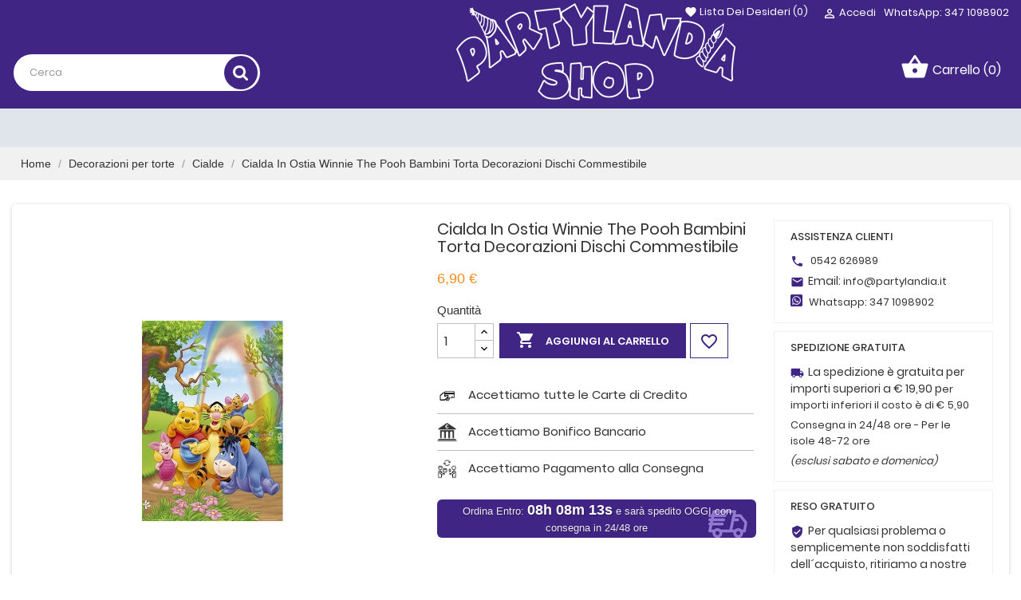

--- FILE ---
content_type: text/html; charset=utf-8
request_url: https://www.partylandia.it/cialde/2195-cialda-in-ostia-winnie-the-pooh-bambini-torta-decorazioni-dischi-commestibile-0631495227513.html
body_size: 26338
content:
<!doctype html>
<html lang="it">

  <head>
    
      
  <meta charset="utf-8">


  <meta http-equiv="x-ua-compatible" content="ie=edge">



  <link rel="canonical" href="https://www.partylandia.it/cialde/2195-cialda-in-ostia-winnie-the-pooh-bambini-torta-decorazioni-dischi-commestibile-0631495227513.html">

  <title>Cialda In Ostia  Winnie The Pooh  Bambini Torta Decorazioni Dischi Commestibile</title>
  <meta name="description" content="">
  <meta name="keywords" content="">
    


  <meta name="viewport" content="width=device-width, initial-scale=1">



  <link rel="icon" type="image/vnd.microsoft.icon" href="/img/favicon.ico?1678309310">
  <link rel="shortcut icon" type="image/x-icon" href="/img/favicon.ico?1678309310">
  <link rel="stylesheet" href="https://use.fontawesome.com/releases/v5.10.1/css/all.css" integrity="sha384-wxqG4glGB3nlqX0bi23nmgwCSjWIW13BdLUEYC4VIMehfbcro/ATkyDsF/AbIOVe" crossorigin="anonymous">



   

  <link rel="stylesheet" href="https://www.partylandia.it/themes/wt_giftstore/assets/css/theme.css" type="text/css" media="all">
  <link rel="stylesheet" href="https://www.partylandia.it/modules/paypal/views/css/paypal_fo.css" type="text/css" media="all">
  <link rel="stylesheet" href="https://www.partylandia.it/modules/wtthemeconfigurator/views/css/config_1.css" type="text/css" media="all">
  <link rel="stylesheet" href="https://www.partylandia.it/modules/ets_megamenu/views/css/font-awesome.css" type="text/css" media="all">
  <link rel="stylesheet" href="https://www.partylandia.it/modules/ets_megamenu/views/css/animate.css" type="text/css" media="all">
  <link rel="stylesheet" href="https://www.partylandia.it/modules/cashondeliverywithfee/views/css/cod.css" type="text/css" media="all">
  <link rel="stylesheet" href="https://www.partylandia.it/modules/facebookpsconnect/views/css/hook.css" type="text/css" media="all">
  <link rel="stylesheet" href="https://www.partylandia.it/modules/facebookpsconnect/views/css/bootstrap-social.css" type="text/css" media="all">
  <link rel="stylesheet" href="https://www.partylandia.it/modules/facebookpsconnect/views/css/font-awesome.css" type="text/css" media="all">
  <link rel="stylesheet" href="https://www.partylandia.it/modules/facebookpsconnect/views/css/connectors.css" type="text/css" media="all">
  <link rel="stylesheet" href="https://www.partylandia.it/modules/deliverycountdown/views/css/deliverycountdown-black-400x48.css" type="text/css" media="all">
  <link rel="stylesheet" href="https://www.partylandia.it/modules/deliverycountdown/views/css/deliverycountdown.css" type="text/css" media="all">
  <link rel="stylesheet" href="https://www.partylandia.it/js/jquery/ui/themes/base/minified/jquery-ui.min.css" type="text/css" media="all">
  <link rel="stylesheet" href="https://www.partylandia.it/js/jquery/ui/themes/base/minified/jquery.ui.theme.min.css" type="text/css" media="all">
  <link rel="stylesheet" href="https://www.partylandia.it/modules/ps_imageslider/css/homeslider.css" type="text/css" media="all">
  <link rel="stylesheet" href="https://www.partylandia.it/modules/ets_megamenu/views/css/megamenu.css" type="text/css" media="all">
  <link rel="stylesheet" href="https://www.partylandia.it/modules/ets_megamenu/views/css/fix17.css" type="text/css" media="all">
  <link rel="stylesheet" href="https://www.partylandia.it/modules/alcashowdiscount/views/css/front.css" type="text/css" media="all">
  <link rel="stylesheet" href="https://www.partylandia.it/modules/alcashowdiscount/views/css/custom.css" type="text/css" media="all">
  <link rel="stylesheet" href="https://www.partylandia.it/themes/wt_giftstore/assets/css/custom.css" type="text/css" media="all">




  


  <script type="text/javascript">
        var added_to_wishlist = "The product was successfully added to your wishlist.";
        var close_text = "close";
        var config_body_col = null;
        var config_data = {"color_header_bkg":{"0":"Background header top","1":"","2":"#9f2348","selector":{"background-color":"#search_block_top .btn.button-search,#header .header-top,#header .header-nav","border-color":".right-contact-top .icon,#search_block_top #searchbox","color":".right-contact-top .icon i"}},"color_nav_text":{"0":"Color top header","1":"","2":"#ffffff","selector":{"color":".right-contact-top p,#_desktop_cart .blockcart.inactive .header i,#_desktop_cart .blockcart .header a,#_desktop_cart .blockcart .header a i,#_desktop_cart .blockcart .header a,.right-contact-top h2,#_desktop_cart .blockcart .header a,#_desktop_cart .blockcart.inactive .header,#header .header-nav #contact-link a,#header .header-nav p,.top-wishlists a.icon,.top-wishlists a i,.blockviewed .icon .material-icons,.blockviewed .icon,.hidden-sm-down p,#header .header-nav .language-selector .expand-more,#header .header-nav .currency-selector,#header .header-nav .currency-selector .expand-more,#header .header-nav .user-info a,#header .header-nav #contact-link"}},"color_horizontal_menu_bkg":{"0":"Horizontal background menu","1":"","2":"#9f2348","selector":{"background-color":"#header .wt-container-menu,.container .wt-menu-sticky"}},"color_horizontal_menu_color":{"0":"Horizontal text menu","1":"","2":"#ffffff","selector":{"color":"#page #header .wt-menu-horizontal ul li.level-1 > a"}},"color_price-color":{"0":"Price color","1":"","2":"#f68b1e","selector":{"background-color":"","color":".cart-summary-line .value,.product-line-grid-right .product-price strong,.product-price,.current-price .price,.ajax-cart-container .product-price .current-price .price,.product-price-and-shipping .price,.product-price,.cart-content .price-total,.product-price,.modal-body .price,.product-line-info span.price","border-color":""}},"color_box-product":{"0":"Border bottom block","1":"","2":"#9f2348","selector":{"border-color":".container .products-section-title span,.sub-cat .sub-cat-ul .item_sub a .line-bottom"}},"color_main_color":{"0":"Main color","1":"","2":"#9f2348","selector":{"background-color":".product-actions .add-to-cart,.block_newsletter form input.btn-primary,.blog-content .read-more a,#wt_scroll_top:hover,.button-arrow:hover, .button-arrow focus,.pagination .current a,.tabs .nav-tabs .nav-link:hover,#new_comment_form button,.wt-button-container .medium-button,#wt_scroll_top:hover","color":".button_wishlist i,.container #_desktop_cart .blockcart.inactive .header i,.container .block_newsletter h1 i, .product_additional .contact i,.product-images>li.thumb-container .thumb.selected, .product-images>li.thumb-container .thumb:hover, .product_additional .policy i, .product_additional .shipping i,#wt_scroll_top,.tabs .nav-tabs .nav-link.active,#wt_cat_featured .content .title a:hover,.block_newsletter h1:before,.block-categories .collapse-icons .add:hover, .block-categories .collapse-icons .remove:hover,.cart-summary-line .value,body#checkout section.checkout-step.-current.-reachable h1:before,body#checkout section.checkout-step.-reachable h1:before,#order-items .font-weight-bold,#order-items .order-line .text-xs-left,#order-items .order-line .text-xs-right,body#checkout section.checkout-step.-reachable.-complete h1:before","border-color":".button_wishlist,.product-actions .add-to-cart,.container #search_block_top #search_query_top, body#checkout section.checkout-step .address-item.selected,.tabs .nav-tabs .nav-link.active,.tabs .nav-tabs .nav-link:hover,#wt_scroll_top,.pagination .current a,body#checkout section.checkout-step.-complete:after,.custom-radio input[type=radio]:checked+span"}},"color_bkg_footer":{"0":"Background footer","1":"","2":"#2e2d2a","selector":{"background-color":".footer-container","color":"","border-color":""}},"color_color_footer":{"0":"Color text footer","1":"","2":"#ffffff","selector":{"background-color":"","color":".wt-block-testimonial .testimonial-text .content-intro,.block-social h4,.block_newsletter p,.block-linklist .hidden-sm-down,.footer-container li,.footer-container .links .wrapper h3,.footer-container li a,.footer-container .block-contact p,.footer-container .links .collapse,#block_myaccount_infos .myaccount-title a,.block_newsletter h1","border-color":""}},"color_bkg_body":{"0":"Background color of body","1":"","2":"#130501","selector":{"background-color":"body","color":"","border-color":""}}};
        var delete_comfirm = "Do you really want to delete this wishlist ?";
        var deliverycountdown_date = "January 21, 2026 12:30";
        var deliverycountdown_msg = "e sar\u00e0 spedito entro DOMANI con consegna in 24\/48 ore";
        var group_cat_result = [{"id_wtgroupcategory":"1","group_cat":"Group category 1","id_shop":"1","id_hook":"displayHome","type_display":"accordion","num_show":"11","use_slider":"1","show_sub":"1","active":"1","cat_info":[{"id_wtcategory":"4","id_wtgroupcategory":"1","id_shop":"1","id_cat":"1249","cat_icon":"","cat_color":"","manufacture":[{"id":37,"name":"0","description":"","short_description":"","id_address":null,"date_add":"2020-09-22 13:52:59","date_upd":"2020-09-22 13:52:59","link_rewrite":"0","meta_title":"","meta_keywords":"","meta_description":"","active":"1","id_shop_list":[],"force_id":false},{"id":21,"name":"AstroEuropa S.L.","description":"","short_description":"","id_address":null,"date_add":"2020-09-22 13:38:51","date_upd":"2020-09-22 13:38:51","link_rewrite":"astroeuropa-sl","meta_title":"","meta_keywords":"","meta_description":"","active":"1","id_shop_list":[],"force_id":false},{"id":30,"name":"Big Party","description":"","short_description":"","id_address":null,"date_add":"2020-09-22 13:48:50","date_upd":"2020-09-22 13:48:50","link_rewrite":"big-party","meta_title":"","meta_keywords":"","meta_description":"","active":"1","id_shop_list":[],"force_id":false},{"id":31,"name":"BIGIEMME","description":"","short_description":"","id_address":null,"date_add":"2020-09-22 13:48:52","date_upd":"2020-09-22 13:48:52","link_rewrite":"bigiemme","meta_title":"","meta_keywords":"","meta_description":"","active":"1","id_shop_list":[],"force_id":false},{"id":18,"name":"Bombo s.n.c. Pantarei","description":"","short_description":"","id_address":null,"date_add":"2020-09-22 13:38:03","date_upd":"2020-09-22 13:38:03","link_rewrite":"bombo-snc-pantarei","meta_title":"","meta_keywords":"","meta_description":"","active":"1","id_shop_list":[],"force_id":false},{"id":25,"name":"Brizzolari","description":"","short_description":"","id_address":null,"date_add":"2020-09-22 13:45:18","date_upd":"2020-09-22 13:45:18","link_rewrite":"brizzolari","meta_title":"","meta_keywords":"","meta_description":"","active":"1","id_shop_list":[],"force_id":false},{"id":5,"name":"BWS SRL","description":"","short_description":"","id_address":null,"date_add":"2020-09-22 13:37:20","date_upd":"2020-09-22 13:37:20","link_rewrite":"bws-srl","meta_title":"","meta_keywords":"","meta_description":"","active":"1","id_shop_list":[],"force_id":false},{"id":49,"name":"C.B. Fantasy","description":"","short_description":"","id_address":null,"date_add":"2021-05-19 16:48:32","date_upd":"2021-05-19 16:48:32","link_rewrite":"cb-fantasy","meta_title":"","meta_keywords":"","meta_description":"","active":"1","id_shop_list":[],"force_id":false},{"id":33,"name":"Cartoplastsud stilcart","description":"","short_description":"","id_address":null,"date_add":"2020-09-22 13:51:58","date_upd":"2020-09-22 13:51:58","link_rewrite":"cartoplastsud-stilcart","meta_title":"","meta_keywords":"","meta_description":"","active":"1","id_shop_list":[],"force_id":false},{"id":15,"name":"D.O.R IMPORT SRL","description":"","short_description":"","id_address":null,"date_add":"2020-09-22 13:37:52","date_upd":"2020-09-22 13:37:52","link_rewrite":"dor-import-srl","meta_title":"","meta_keywords":"","meta_description":"","active":"1","id_shop_list":[],"force_id":false},{"id":50,"name":"D.O.R. IMPORT SRL","description":"","short_description":"","id_address":null,"date_add":"2021-05-19 16:48:40","date_upd":"2021-05-19 16:48:40","link_rewrite":"dor-import-srl","meta_title":"","meta_keywords":"","meta_description":"","active":"1","id_shop_list":[],"force_id":false},{"id":47,"name":"Decojet Digital Photo","description":"","short_description":"","id_address":null,"date_add":"2021-05-19 16:44:15","date_upd":"2021-05-19 16:44:15","link_rewrite":"decojet-digital-photo","meta_title":"","meta_keywords":"","meta_description":"","active":"1","id_shop_list":[],"force_id":false},{"id":23,"name":"Decora - KARMA srl","description":"","short_description":"","id_address":null,"date_add":"2020-09-22 13:40:18","date_upd":"2020-09-22 13:40:18","link_rewrite":"decora-karma-srl","meta_title":"","meta_keywords":"","meta_description":"","active":"1","id_shop_list":[],"force_id":false},{"id":10,"name":"Decotrend-Line","description":"","short_description":"","id_address":null,"date_add":"2020-09-22 13:37:28","date_upd":"2020-09-22 13:37:28","link_rewrite":"decotrend-line","meta_title":"","meta_keywords":"","meta_description":"","active":"1","id_shop_list":[],"force_id":false},{"id":38,"name":"Dekora","description":"","short_description":"","id_address":null,"date_add":"2021-01-18 08:58:56","date_upd":"2021-01-18 08:58:56","link_rewrite":"dekora","meta_title":"","meta_keywords":"","meta_description":"","active":"1","id_shop_list":[],"force_id":false},{"id":44,"name":"Dekora Innova S.A.","description":"","short_description":"","id_address":null,"date_add":"2021-05-19 16:44:07","date_upd":"2021-05-19 16:44:07","link_rewrite":"dekora-innova-sa","meta_title":"","meta_keywords":"","meta_description":"","active":"1","id_shop_list":[],"force_id":false},{"id":7,"name":"Dekora Innova, S.A.U.","description":"","short_description":"","id_address":null,"date_add":"2020-09-22 13:37:24","date_upd":"2020-09-22 13:37:24","link_rewrite":"dekora-innova-sau","meta_title":"","meta_keywords":"","meta_description":"","active":"1","id_shop_list":[],"force_id":false},{"id":11,"name":"Dimav s.r.l.  Big Party","description":"","short_description":"","id_address":null,"date_add":"2020-09-22 13:37:32","date_upd":"2020-09-22 13:37:32","link_rewrite":"dimav-srl-big-party","meta_title":"","meta_keywords":"","meta_description":"","active":"1","id_shop_list":[],"force_id":false},{"id":17,"name":"Dopla S.p.A.","description":"","short_description":"","id_address":null,"date_add":"2020-09-22 13:38:00","date_upd":"2020-09-22 13:38:00","link_rewrite":"dopla-spa","meta_title":"","meta_keywords":"","meta_description":"","active":"1","id_shop_list":[],"force_id":false},{"id":6,"name":"DueSSe","description":"","short_description":"","id_address":null,"date_add":"2020-09-22 13:37:24","date_upd":"2020-09-22 13:37:24","link_rewrite":"duesse","meta_title":"","meta_keywords":"","meta_description":"","active":"1","id_shop_list":[],"force_id":false},{"id":19,"name":"Dulcop S.P.A.","description":"","short_description":"","id_address":null,"date_add":"2020-09-22 13:38:05","date_upd":"2020-09-22 13:38:05","link_rewrite":"dulcop-spa","meta_title":"","meta_keywords":"","meta_description":"","active":"1","id_shop_list":[],"force_id":false},{"id":41,"name":"EKART SRL","description":"","short_description":"","id_address":null,"date_add":"2021-05-19 16:43:52","date_upd":"2021-05-19 16:43:52","link_rewrite":"ekart-srl","meta_title":"","meta_keywords":"","meta_description":"","active":"1","id_shop_list":[],"force_id":false},{"id":8,"name":"EOL Distribuzione","description":"","short_description":"","id_address":null,"date_add":"2020-09-22 13:37:24","date_upd":"2020-09-22 13:37:24","link_rewrite":"eol-distribuzione","meta_title":"","meta_keywords":"","meta_description":"","active":"1","id_shop_list":[],"force_id":false},{"id":20,"name":"EURO OSSIGENO SRL","description":"","short_description":"","id_address":null,"date_add":"2020-09-22 13:38:35","date_upd":"2020-09-22 13:38:35","link_rewrite":"euro-ossigeno-srl","meta_title":"","meta_keywords":"","meta_description":"","active":"1","id_shop_list":[],"force_id":false},{"id":22,"name":"Forest S.r.l.","description":"","short_description":"","id_address":null,"date_add":"2020-09-22 13:39:01","date_upd":"2020-09-22 13:39:01","link_rewrite":"forest-srl","meta_title":"","meta_keywords":"","meta_description":"","active":"1","id_shop_list":[],"force_id":false},{"id":46,"name":"GCD Italia Srl","description":"","short_description":"","id_address":null,"date_add":"2021-05-19 16:44:10","date_upd":"2021-05-19 16:44:10","link_rewrite":"gcd-italia-srl","meta_title":"","meta_keywords":"","meta_description":"","active":"1","id_shop_list":[],"force_id":false},{"id":2,"name":"Givi Italia srl","description":"","short_description":"","id_address":null,"date_add":"2020-09-22 13:37:17","date_upd":"2020-09-22 13:37:17","link_rewrite":"givi-italia-srl","meta_title":"","meta_keywords":"","meta_description":"","active":"1","id_shop_list":[],"force_id":false},{"id":32,"name":"GRABO BALLOONS SRL","description":"","short_description":"","id_address":null,"date_add":"2020-09-22 13:50:33","date_upd":"2020-09-22 13:50:33","link_rewrite":"grabo-balloons-srl","meta_title":"","meta_keywords":"","meta_description":"","active":"1","id_shop_list":[],"force_id":false},{"id":45,"name":"Guirca S.L","description":"","short_description":"","id_address":null,"date_add":"2021-05-19 16:44:09","date_upd":"2021-05-19 16:44:09","link_rewrite":"guirca-sl","meta_title":"","meta_keywords":"","meta_description":"","active":"1","id_shop_list":[],"force_id":false},{"id":1,"name":"Guirca sl.","description":"","short_description":"","id_address":null,"date_add":"2020-09-22 13:37:14","date_upd":"2020-09-22 13:37:14","link_rewrite":"guirca-sl","meta_title":"","meta_keywords":"","meta_description":"","active":"1","id_shop_list":[],"force_id":false},{"id":24,"name":"Happy Air LTD Srl","description":"","short_description":"","id_address":null,"date_add":"2020-09-22 13:40:19","date_upd":"2020-09-22 13:40:19","link_rewrite":"happy-air-ltd-srl","meta_title":"","meta_keywords":"","meta_description":"","active":"1","id_shop_list":[],"force_id":false},{"id":9,"name":"Legler OHG","description":"","short_description":"","id_address":null,"date_add":"2020-09-22 13:37:26","date_upd":"2020-09-22 13:37:26","link_rewrite":"legler-ohg","meta_title":"","meta_keywords":"","meta_description":"","active":"1","id_shop_list":[],"force_id":false},{"id":27,"name":"Modecor Italiana S.r.l.","description":"","short_description":"","id_address":null,"date_add":"2020-09-22 13:47:24","date_upd":"2020-09-22 13:47:24","link_rewrite":"modecor-italiana-srl","meta_title":"","meta_keywords":"","meta_description":"","active":"1","id_shop_list":[],"force_id":false},{"id":42,"name":"Modecor Italiana Srl","description":"","short_description":"","id_address":null,"date_add":"2021-05-19 16:43:56","date_upd":"2021-05-19 16:43:56","link_rewrite":"modecor-italiana-srl","meta_title":"","meta_keywords":"","meta_description":"","active":"1","id_shop_list":[],"force_id":false},{"id":39,"name":"Morocolor","description":"","short_description":"","id_address":null,"date_add":"2021-01-29 10:27:46","date_upd":"2021-01-29 10:27:46","link_rewrite":"morocolor","meta_title":"","meta_keywords":"","meta_description":"","active":"1","id_shop_list":[],"force_id":false},{"id":14,"name":"Partoys srl","description":"","short_description":"","id_address":null,"date_add":"2020-09-22 13:37:42","date_upd":"2020-09-22 13:37:42","link_rewrite":"partoys-srl","meta_title":"","meta_keywords":"","meta_description":"","active":"1","id_shop_list":[],"force_id":false},{"id":3,"name":"PartyDeco","description":"","short_description":"","id_address":null,"date_add":"2020-09-22 13:37:18","date_upd":"2020-09-22 13:37:18","link_rewrite":"partydeco","meta_title":"","meta_keywords":"","meta_description":"","active":"1","id_shop_list":[],"force_id":false},{"id":4,"name":"Partylandia","description":"","short_description":"","id_address":null,"date_add":"2020-09-22 13:37:18","date_upd":"2020-09-22 13:37:18","link_rewrite":"partylandia","meta_title":"","meta_keywords":"","meta_description":"","active":"1","id_shop_list":[],"force_id":false},{"id":29,"name":"Partylandia KIT","description":"","short_description":"","id_address":null,"date_add":"2020-09-22 13:48:45","date_upd":"2020-09-22 13:48:45","link_rewrite":"partylandia-kit","meta_title":"","meta_keywords":"","meta_description":"","active":"1","id_shop_list":[],"force_id":false},{"id":26,"name":"Partylandia SRL","description":"","short_description":"","id_address":null,"date_add":"2020-09-22 13:47:15","date_upd":"2020-09-22 13:47:15","link_rewrite":"partylandia-srl","meta_title":"","meta_keywords":"","meta_description":"","active":"1","id_shop_list":[],"force_id":false},{"id":16,"name":"Polix di Cuppone Danilo","description":"","short_description":"","id_address":null,"date_add":"2020-09-22 13:37:53","date_upd":"2020-09-22 13:37:53","link_rewrite":"polix-di-cuppone-danilo","meta_title":"","meta_keywords":"","meta_description":"","active":"1","id_shop_list":[],"force_id":false},{"id":28,"name":"Prokos","description":"","short_description":"","id_address":null,"date_add":"2020-09-22 13:47:48","date_upd":"2020-09-22 13:47:48","link_rewrite":"prokos","meta_title":"","meta_keywords":"","meta_description":"","active":"1","id_shop_list":[],"force_id":false},{"id":12,"name":"Pyrogiochi srl","description":"","short_description":"","id_address":null,"date_add":"2020-09-22 13:37:32","date_upd":"2020-09-22 13:37:32","link_rewrite":"pyrogiochi-srl","meta_title":"","meta_keywords":"","meta_description":"","active":"1","id_shop_list":[],"force_id":false},{"id":34,"name":"Riso Allegro S.n.c.","description":"","short_description":"","id_address":null,"date_add":"2020-09-22 13:52:13","date_upd":"2020-09-22 13:52:13","link_rewrite":"riso-allegro-snc","meta_title":"","meta_keywords":"","meta_description":"","active":"1","id_shop_list":[],"force_id":false},{"id":36,"name":"SILIKOMART S.R.L","description":"","short_description":"","id_address":null,"date_add":"2020-09-22 13:52:46","date_upd":"2020-09-22 13:52:46","link_rewrite":"silikomart-srl","meta_title":"","meta_keywords":"","meta_description":"","active":"1","id_shop_list":[],"force_id":false},{"id":35,"name":"STAR NEW FLOWER SPA","description":"","short_description":"","id_address":null,"date_add":"2020-09-22 13:52:16","date_upd":"2020-09-22 13:52:16","link_rewrite":"star-new-flower-spa","meta_title":"","meta_keywords":"","meta_description":"","active":"1","id_shop_list":[],"force_id":false},{"id":51,"name":"Texstar Texile","description":"","short_description":"","id_address":null,"date_add":"2021-09-28 15:46:24","date_upd":"2021-09-28 15:46:24","link_rewrite":"texstar-texile","meta_title":"","meta_keywords":"","meta_description":"","active":"1","id_shop_list":[],"force_id":false},{"id":40,"name":"UNIQUE Party","description":"","short_description":"","id_address":null,"date_add":"2021-04-22 09:13:23","date_upd":"2021-04-22 09:13:23","link_rewrite":"unique-party","meta_title":"","meta_keywords":"","meta_description":"","active":"1","id_shop_list":[],"force_id":false},{"id":13,"name":"Widmann S.r.l.","description":"","short_description":"","id_address":null,"date_add":"2020-09-22 13:37:38","date_upd":"2020-09-22 13:37:38","link_rewrite":"widmann-srl","meta_title":"","meta_keywords":"","meta_description":"","active":"1","id_shop_list":[],"force_id":false},{"id":43,"name":"Widmann Srl","description":"","short_description":"","id_address":null,"date_add":"2021-05-19 16:44:07","date_upd":"2021-05-19 16:44:07","link_rewrite":"widmann-srl","meta_title":"","meta_keywords":"","meta_description":"","active":"1","id_shop_list":[],"force_id":false},{"id":48,"name":"Xi'an Namay Crafts","description":"","short_description":"","id_address":null,"date_add":"2021-05-19 16:44:50","date_upd":"2021-05-19 16:44:50","link_rewrite":"xi-an-namay-crafts","meta_title":"","meta_keywords":"","meta_description":"","active":"1","id_shop_list":[],"force_id":false}],"position":"1","show_img":"1","special_prod":"0","active":"1","id_lang":"1","cat_desc":"","cat_banner":"","product_list":[{"id_product":"14829","id_supplier":"3","id_manufacturer":"0","id_category_default":"1249","id_shop_default":"1","id_tax_rules_group":"1","on_sale":"0","online_only":"0","ean13":"5900779185166","isbn":"","upc":"","ecotax":"0.000000","quantity":6,"minimal_quantity":"1","low_stock_threshold":null,"low_stock_alert":"0","price":1.9899999999999999911182158029987476766109466552734375,"wholesale_price":"0.810000","unity":"","unit_price_ratio":"0.000000","additional_shipping_cost":"0.00","reference":"TNP16","supplier_reference":"","location":"","width":"0.000000","height":"0.000000","depth":"0.000000","weight":"0.000000","out_of_stock":"2","additional_delivery_times":"1","quantity_discount":"0","customizable":"0","uploadable_files":"0","text_fields":"0","active":"1","redirect_type":"301-category","id_type_redirected":"0","available_for_order":"1","available_date":"0000-00-00","show_condition":"0","condition":"new","show_price":"1","indexed":"1","visibility":"both","cache_is_pack":"0","cache_has_attachments":"0","is_virtual":"0","cache_default_attribute":"0","date_add":"2024-11-11 16:57:42","date_upd":"2026-01-15 17:34:41","advanced_stock_management":"0","pack_stock_type":"3","state":"1","id_shop":"1","final_price":"0.000000","id_product_attribute":"0","product_attribute_minimal_quantity":null,"description":"<p>Sacchetto regalo renna con bigliettino natalizio<\/p>\n<p>Colore: Multicolore<\/p>\n<p>Misura: 20,5 x 30 x 10,5 cm<\/p>\n<p><\/p>\n<p><\/p>\n<p><\/p>\n<p>\nQuesto<b> sacchetto regalo renna <\/b>\u00e8l'ideale per aggiungere un tocco di bellezza alle tue<b> festivit\u00e0<\/b>. Perfetto per contenere regali, dolci o <b>sorprese natalizi<\/b><b>e<\/b>. All'interno, troverai un bigliettino natalizio augurale. Questo sacchetto rende semplice e raffinata la preparazione dei tuoi regali, combinando praticit\u00e0 e stile per un effetto d\u2019impatto sotto l\u2019albero!\n<\/p>","description_short":"","available_now":"","available_later":"","link_rewrite":"sacchetto-regalo-renna-con-bigliettino-natalizio-e-manici20x30x10-cm","meta_description":"","meta_keywords":"","meta_title":"","name":"Sacchetto regalo renna con bigliettino natalizio e manici20x30x10 cm","id_image":"14829-21243","legend":"","manufacturer_name":null,"category_default":"Natale","new":"0","orderprice":"1.631148","allow_oosp":0,"category":"natale","category_name":"Natale","link":"https:\/\/www.partylandia.it\/natale\/14829-sacchetto-regalo-renna-con-bigliettino-natalizio-e-manici20x30x10-cm-5900779185166.html","attribute_price":0,"price_tax_exc":1.631148000000000042319925341871567070484161376953125,"price_without_reduction":1.990000999999999908851577856694348156452178955078125,"price_without_reduction_without_tax":1.631148000000000042319925341871567070484161376953125,"reduction":0,"reduction_without_tax":0,"specific_prices":[],"quantity_all_versions":6,"features":[],"attachments":[],"virtual":0,"pack":0,"packItems":[],"nopackprice":0,"customization_required":false,"rate":22,"tax_name":"IVA IT 22%","ecotax_rate":0,"unit_price":0},{"id_product":"14908","id_supplier":"49","id_manufacturer":"0","id_category_default":"1256","id_shop_default":"1","id_tax_rules_group":"1","on_sale":"0","online_only":"0","ean13":"011179498147","isbn":"","upc":"","ecotax":"0.000000","quantity":10,"minimal_quantity":"1","low_stock_threshold":null,"low_stock_alert":"0","price":2.899999999999999911182158029987476766109466552734375,"wholesale_price":"0.260000","unity":"","unit_price_ratio":"0.000000","additional_shipping_cost":"0.00","reference":"49814","supplier_reference":"","location":"","width":"0.000000","height":"0.000000","depth":"0.000000","weight":"0.000000","out_of_stock":"2","additional_delivery_times":"1","quantity_discount":"0","customizable":"0","uploadable_files":"0","text_fields":"0","active":"1","redirect_type":"301-category","id_type_redirected":"0","available_for_order":"1","available_date":"0000-00-00","show_condition":"0","condition":"new","show_price":"1","indexed":"1","visibility":"both","cache_is_pack":"0","cache_has_attachments":"0","is_virtual":"0","cache_default_attribute":"0","date_add":"2024-12-06 18:22:00","date_upd":"2026-01-15 17:34:39","advanced_stock_management":"0","pack_stock_type":"3","state":"1","id_shop":"1","final_price":"0.000000","id_product_attribute":"0","product_attribute_minimal_quantity":null,"description":"<p>Piatti di Natale, 8 pz.<\/p>\n<p>Materiale: Cartoncino<\/p>\n<p>Colore: Multicolore<\/p>\n<p>Misura: 18 cm diametro<\/p>\n<p>\u00a0<\/p>\n<p><\/p>\n<p><\/p>\nAggiungi un tocco di magia al tuo tavolo delle <b>feste<\/b> con questi splendidi <b>piattini natalizi in cartoncino<\/b>! Decorati con vivaci motivi natalizi, presentano un design elegante con bastoncini di zucchero, agrifoglio, bacche rosse e la scritta \"Joy\" al centro. Il bordo rosso con fiocchi di neve completa il <b>look festoso<\/b>, rendendoli perfetti per pranzi, cene, o buffet natalizi. Realizzati in cartoncino resistente, misurano 18 cm di diametro e sono ideali per dolci, snack e dessert. Una soluzione pratica e decorativa per <b>celebrare il Natale <\/b>con stile!\u00a0 \n\n<p><\/p>\n<p><\/p>","description_short":"","available_now":"","available_later":"","link_rewrite":"piatti-di-natale-in-cartoncino-18-cm8-pz","meta_description":"","meta_keywords":"","meta_title":"","name":"Piatti di Natale in cartoncino, 18 cm,8 pz.","id_image":"14908-21544","legend":"","manufacturer_name":null,"category_default":"Decorazione Tavola","new":"0","orderprice":"2.377049","allow_oosp":0,"category":"decorazione-tavola","category_name":"Decorazione Tavola","link":"https:\/\/www.partylandia.it\/decorazione-tavola\/14908-piatti-di-natale-in-cartoncino-18-cm8-pz-011179498147.html","attribute_price":0,"price_tax_exc":2.377048999999999967513986121048219501972198486328125,"price_without_reduction":2.899999999999999911182158029987476766109466552734375,"price_without_reduction_without_tax":2.377048999999999967513986121048219501972198486328125,"reduction":0,"reduction_without_tax":0,"specific_prices":[],"quantity_all_versions":10,"features":[],"attachments":[],"virtual":0,"pack":0,"packItems":[],"nopackprice":0,"customization_required":false,"rate":22,"tax_name":"IVA IT 22%","ecotax_rate":0,"unit_price":0},{"id_product":"13867","id_supplier":"15","id_manufacturer":"1","id_category_default":"1252","id_shop_default":"1","id_tax_rules_group":"1","on_sale":"0","online_only":"0","ean13":"8003558890033","isbn":"","upc":"","ecotax":"0.000000","quantity":1,"minimal_quantity":"1","low_stock_threshold":null,"low_stock_alert":"0","price":29.89999999999999857891452847979962825775146484375,"wholesale_price":"9.980000","unity":"","unit_price_ratio":"0.000000","additional_shipping_cost":"0.00","reference":"89003","supplier_reference":"","location":"","width":"0.000000","height":"0.000000","depth":"0.000000","weight":"0.000000","out_of_stock":"2","additional_delivery_times":"1","quantity_discount":"0","customizable":"0","uploadable_files":"0","text_fields":"0","active":"1","redirect_type":"301-category","id_type_redirected":"0","available_for_order":"1","available_date":"0000-00-00","show_condition":"0","condition":"new","show_price":"1","indexed":"1","visibility":"both","cache_is_pack":"0","cache_has_attachments":"0","is_virtual":"0","cache_default_attribute":"0","date_add":"2023-11-29 17:20:21","date_upd":"2026-01-15 17:34:28","advanced_stock_management":"0","pack_stock_type":"3","state":"1","id_shop":"1","final_price":"0.000000","id_product_attribute":"0","product_attribute_minimal_quantity":null,"description":"<p>Costume Elfo da uomo<\/p>\n<p>\n  Colore: Verde, Rosso, Bianco<\/p>\n<p>\n  Misura: Taglia Unica \"L\" 52-54<\/p>\n<p>Comprende: Casacca con cintura, pantaloni e cappello<\/p>\n<p>\nOttimo <b>costume<\/b> utile al <b>travestimento<\/b> da <b>Elfo<\/b>, da <b>Folletto<\/b>\n  o da <b>Aiutante<\/b> <b>di<\/b> <b>Babbo<\/b> <b>Natale<\/b> in occasione delle <b>festivit\u00e0<\/b>\n  <b>Natalizie<\/b>.\n<\/p>\n<p>\nGrazie a questo costume potrete andare ad effettuare un perfetto <b>cammuffamento<\/b>\n  e rendere il vostro <b>party<\/b> perfetto dal punto di vista dei <b>dettagli<\/b>.\n<\/p>","description_short":"","available_now":"","available_later":"","link_rewrite":"costume-uomo-elfo-gnomo-natale-aiutante-babbo-natale-taglia-l","meta_description":"","meta_keywords":"","meta_title":"","name":"Costume Uomo Elfo gnomo Natale aiutante babbo natale, Taglia L","id_image":"13867-18319","legend":"","manufacturer_name":"Guirca sl.","category_default":"Costumi Adulti","new":"0","orderprice":"24.508197","allow_oosp":0,"category":"costumi-adulti","category_name":"Costumi Adulti","link":"https:\/\/www.partylandia.it\/costumi-adulti\/13867-costume-uomo-elfo-gnomo-natale-aiutante-babbo-natale-taglia-l-8003558890033.html","attribute_price":0,"price_tax_exc":24.508196999999999121655491762794554233551025390625,"price_without_reduction":29.89999999999999857891452847979962825775146484375,"price_without_reduction_without_tax":24.508196999999999121655491762794554233551025390625,"reduction":0,"reduction_without_tax":0,"specific_prices":[],"quantity_all_versions":1,"features":[],"attachments":[],"virtual":0,"pack":0,"packItems":[],"nopackprice":0,"customization_required":false,"rate":22,"tax_name":"IVA IT 22%","ecotax_rate":0,"unit_price":0},{"id_product":"14847","id_supplier":"48","id_manufacturer":"41","id_category_default":"1342","id_shop_default":"1","id_tax_rules_group":"1","on_sale":"0","online_only":"0","ean13":"8015554983299","isbn":"","upc":"","ecotax":"0.000000","quantity":14,"minimal_quantity":"1","low_stock_threshold":null,"low_stock_alert":"0","price":2.4900000000000002131628207280300557613372802734375,"wholesale_price":"0.810000","unity":"","unit_price_ratio":"0.000000","additional_shipping_cost":"0.00","reference":"NA50152BN\/B_1","supplier_reference":"","location":"","width":"0.000000","height":"0.000000","depth":"0.000000","weight":"0.000000","out_of_stock":"2","additional_delivery_times":"1","quantity_discount":"0","customizable":"0","uploadable_files":"0","text_fields":"0","active":"1","redirect_type":"301-category","id_type_redirected":"0","available_for_order":"1","available_date":"0000-00-00","show_condition":"0","condition":"new","show_price":"1","indexed":"1","visibility":"both","cache_is_pack":"0","cache_has_attachments":"0","is_virtual":"0","cache_default_attribute":"0","date_add":"2024-11-21 17:06:10","date_upd":"2026-01-15 17:34:20","advanced_stock_management":"0","pack_stock_type":"3","state":"1","id_shop":"1","final_price":"0.000000","id_product_attribute":"0","product_attribute_minimal_quantity":null,"description":"<p>Biglietto auguri Buon Natale, Babbo Natale con bambino<\/p>\n<p>Misura: 12 x 18 cm<\/p>\n<p><\/p>\n<p>\nMateriale: Carta<\/p>\n<p>\n<br \/>\nUn affascinante <b>biglietto augurale natalizio <\/b>che cattura la magia del<b> Natale <\/b>con una dolce scena: Babbo Natale, con il suo tipico abito rosso, vicino a un bambino, creando un momento ricco di emozione e meraviglia. Sullo sfondo, dettagli festosi come fiocchi di neve aggiungono un tocco di calore e magia. Le parole 'Buon Natale' sono scritte in un elegante carattere festivo, arricchite da<b> elementi decorativi<\/b> che rendono questo biglietto perfetto per augurare gioia e felicit\u00e0 a chiunque lo riceva.<br \/>\n<\/p>","description_short":"","available_now":"","available_later":"","link_rewrite":"biglietto-auguri-buon-natale-babbo-natale-con-bambino-12-x-18-cm","meta_description":"","meta_keywords":"","meta_title":"","name":"Biglietto auguri Buon Natale, Babbo Natale con bambino, 12 x 18 cm","id_image":"14847-21355","legend":"","manufacturer_name":"EKART SRL","category_default":"Biglietti Augurali","new":"0","orderprice":"2.040984","allow_oosp":0,"category":"biglietti-augurali","category_name":"Biglietti Augurali","link":"https:\/\/www.partylandia.it\/biglietti-augurali\/14847-biglietto-auguri-buon-natale-babbo-natale-con-bambino-12-x-18-cm-8015554983299.html","attribute_price":0,"price_tax_exc":2.0409839999999999093915903358720242977142333984375,"price_without_reduction":2.4900000000000002131628207280300557613372802734375,"price_without_reduction_without_tax":2.0409839999999999093915903358720242977142333984375,"reduction":0,"reduction_without_tax":0,"specific_prices":[],"quantity_all_versions":14,"features":[],"attachments":[],"virtual":0,"pack":0,"packItems":[],"nopackprice":0,"customization_required":false,"rate":22,"tax_name":"IVA IT 22%","ecotax_rate":0,"unit_price":0},{"id_product":"14854","id_supplier":"48","id_manufacturer":"41","id_category_default":"1342","id_shop_default":"1","id_tax_rules_group":"1","on_sale":"0","online_only":"0","ean13":"8015554983305","isbn":"","upc":"","ecotax":"0.000000","quantity":14,"minimal_quantity":"1","low_stock_threshold":null,"low_stock_alert":"0","price":2.4900000000000002131628207280300557613372802734375,"wholesale_price":"0.810000","unity":"","unit_price_ratio":"0.000000","additional_shipping_cost":"0.00","reference":"NA50152BN\/C_1","supplier_reference":"","location":"","width":"0.000000","height":"0.000000","depth":"0.000000","weight":"0.000000","out_of_stock":"2","additional_delivery_times":"1","quantity_discount":"0","customizable":"0","uploadable_files":"0","text_fields":"0","active":"1","redirect_type":"301-category","id_type_redirected":"0","available_for_order":"1","available_date":"0000-00-00","show_condition":"0","condition":"new","show_price":"1","indexed":"1","visibility":"both","cache_is_pack":"0","cache_has_attachments":"0","is_virtual":"0","cache_default_attribute":"0","date_add":"2024-11-21 17:06:10","date_upd":"2026-01-15 17:34:20","advanced_stock_management":"0","pack_stock_type":"3","state":"1","id_shop":"1","final_price":"0.000000","id_product_attribute":"0","product_attribute_minimal_quantity":null,"description":"<p>Biglietto auguri Merry Christmas, Babbo Natale<\/p>\n<p>Misura: 12 x 18 cm<\/p>\n<p><\/p>\n<p>\nMateriale: Carta<\/p>\n<p>\n<br \/>\nUn affascinante <b>biglietto augurale natalizio <\/b>che cattura la magia del<b> Natale <\/b>con una dolce scena: Babbo Natale, con il suo tipico abito rosso, interagisce con una bambina sorridente, creando un momento ricco di emozione e meraviglia. Sullo sfondo, dettagli festosi come fiocchi di neve aggiungono un tocco di calore e magia. Le parole 'Merry Christmas' sono scritte in un elegante carattere festivo, arricchite da<b> elementi decorativi<\/b> che rendono questo biglietto perfetto per augurare gioia e felicit\u00e0 a chiunque lo riceva.<br \/>\n<\/p>","description_short":"","available_now":"","available_later":"","link_rewrite":"biglietto-auguri-merry-christmas-babbo-natale-12-x-18-cm","meta_description":"","meta_keywords":"","meta_title":"","name":"Biglietto auguri Merry Christmas, Babbo Natale, 12 x 18 cm","id_image":"14854-21362","legend":"","manufacturer_name":"EKART SRL","category_default":"Biglietti Augurali","new":"0","orderprice":"2.040984","allow_oosp":0,"category":"biglietti-augurali","category_name":"Biglietti Augurali","link":"https:\/\/www.partylandia.it\/biglietti-augurali\/14854-biglietto-auguri-merry-christmas-babbo-natale-12-x-18-cm-8015554983305.html","attribute_price":0,"price_tax_exc":2.0409839999999999093915903358720242977142333984375,"price_without_reduction":2.4900000000000002131628207280300557613372802734375,"price_without_reduction_without_tax":2.0409839999999999093915903358720242977142333984375,"reduction":0,"reduction_without_tax":0,"specific_prices":[],"quantity_all_versions":14,"features":[],"attachments":[],"virtual":0,"pack":0,"packItems":[],"nopackprice":0,"customization_required":false,"rate":22,"tax_name":"IVA IT 22%","ecotax_rate":0,"unit_price":0},{"id_product":"14856","id_supplier":"48","id_manufacturer":"41","id_category_default":"1342","id_shop_default":"1","id_tax_rules_group":"1","on_sale":"0","online_only":"0","ean13":"8015554983497","isbn":"","upc":"","ecotax":"0.000000","quantity":12,"minimal_quantity":"1","low_stock_threshold":null,"low_stock_alert":"0","price":2.9900000000000002131628207280300557613372802734375,"wholesale_price":"0.900000","unity":"","unit_price_ratio":"0.000000","additional_shipping_cost":"0.00","reference":"NA50158PS\/B_1","supplier_reference":"","location":"","width":"0.000000","height":"0.000000","depth":"0.000000","weight":"0.000000","out_of_stock":"2","additional_delivery_times":"1","quantity_discount":"0","customizable":"0","uploadable_files":"0","text_fields":"0","active":"1","redirect_type":"301-category","id_type_redirected":"0","available_for_order":"1","available_date":"0000-00-00","show_condition":"0","condition":"new","show_price":"1","indexed":"1","visibility":"both","cache_is_pack":"0","cache_has_attachments":"0","is_virtual":"0","cache_default_attribute":"0","date_add":"2024-11-21 17:06:11","date_upd":"2026-01-15 17:34:20","advanced_stock_management":"0","pack_stock_type":"3","state":"1","id_shop":"1","final_price":"0.000000","id_product_attribute":"0","product_attribute_minimal_quantity":null,"description":"<p>Biglietto Portasoldi Buon Natale, Babbo Natale con renna<\/p>\n<p>Misura: 12 x 18 cm<\/p>\n<p><\/p>\n<p>\nMateriale: Carta\n<br \/><br \/>Un grazioso <b>biglietto portasoldi natalizio<\/b> con Babbo Natale e la sua fedele renna, perfetto per regalare denaro o buoni regalo in modo festoso e originale. La copertina raffigura Babbo Natale sorridente accanto alla renna, entrambi circondati da <b>dettagli natalizi <\/b>come fiocchi di neve e stelle dorate. La scritta 'Buon Natale' \u00e8 evidenziata in un carattere elegante e festoso, aggiungendo un tocco di gioia e calore al design. All\u2019interno, c\u2019\u00e8 uno spazio apposito per inserire il denaro in modo sicuro, accompagnato da decorazioni che richiamano l'<b>atmosfera magica del Natale<\/b>. Un modo raffinato e affettuoso per augurare un felice <b>Natale <\/b>con un tocco speciale.<br \/>\n<\/p>","description_short":"","available_now":"","available_later":"","link_rewrite":"biglietto-portasoldi-buon-natale-babbo-natale-con-renna-12-x-18-cm","meta_description":"","meta_keywords":"","meta_title":"","name":"Biglietto Portasoldi Buon Natale, Babbo Natale con renna, 12 x 18 cm","id_image":"14856-21364","legend":"","manufacturer_name":"EKART SRL","category_default":"Biglietti Augurali","new":"0","orderprice":"2.450820","allow_oosp":0,"category":"biglietti-augurali","category_name":"Biglietti Augurali","link":"https:\/\/www.partylandia.it\/biglietti-augurali\/14856-biglietto-portasoldi-buon-natale-babbo-natale-con-renna-12-x-18-cm-8015554983497.html","attribute_price":0,"price_tax_exc":2.45082000000000022055246517993509769439697265625,"price_without_reduction":2.9900000000000002131628207280300557613372802734375,"price_without_reduction_without_tax":2.45082000000000022055246517993509769439697265625,"reduction":0,"reduction_without_tax":0,"specific_prices":[],"quantity_all_versions":12,"features":[],"attachments":[],"virtual":0,"pack":0,"packItems":[],"nopackprice":0,"customization_required":false,"rate":22,"tax_name":"IVA IT 22%","ecotax_rate":0,"unit_price":0},{"id_product":"14858","id_supplier":"48","id_manufacturer":"41","id_category_default":"1342","id_shop_default":"1","id_tax_rules_group":"1","on_sale":"0","online_only":"0","ean13":"8015554983572","isbn":"","upc":"","ecotax":"0.000000","quantity":9,"minimal_quantity":"1","low_stock_threshold":null,"low_stock_alert":"0","price":2.9900000000000002131628207280300557613372802734375,"wholesale_price":"0.900000","unity":"","unit_price_ratio":"0.000000","additional_shipping_cost":"0.00","reference":"NA50158PS\/C_1","supplier_reference":"","location":"","width":"0.000000","height":"0.000000","depth":"0.000000","weight":"0.000000","out_of_stock":"2","additional_delivery_times":"1","quantity_discount":"0","customizable":"0","uploadable_files":"0","text_fields":"0","active":"1","redirect_type":"301-category","id_type_redirected":"0","available_for_order":"1","available_date":"0000-00-00","show_condition":"0","condition":"new","show_price":"1","indexed":"1","visibility":"both","cache_is_pack":"0","cache_has_attachments":"0","is_virtual":"0","cache_default_attribute":"0","date_add":"2024-11-21 17:06:11","date_upd":"2026-01-15 17:34:20","advanced_stock_management":"0","pack_stock_type":"3","state":"1","id_shop":"1","final_price":"0.000000","id_product_attribute":"0","product_attribute_minimal_quantity":null,"description":"<p>\nBiglietto Portasoldi Buon Natale, Babbo Natale, albero e regali\u00a0\n<\/p>\n<p>Misura: 12 x 18 cm<\/p>\n<p><\/p>\n<p>\nMateriale: Carta\n<br \/><br \/>Un incantevole <b>biglietto portasoldi natalizio<\/b> decorato con Babbo Natale accanto a un magnifico albero di Natale, addobbato con luci scintillanti e palline colorate. Attorno a loro, una pila di regali splendidamente confezionati aggiunge un tocco di <b>festa e gioia<\/b>. La scritta 'Buon Natale' campeggia in caratteri eleganti e vivaci, catturando lo spirito della stagione. All'interno del biglietto, \u00e8 presente una pratica tasca per inserire denaro o buoni regalo, arricchita da <b>decorazioni natalizie<\/b> che rendono il tutto ancora pi\u00f9 festoso. Un modo perfetto per augurare un <b>Natale<\/b> felice e generoso, con un tocco speciale.<br \/>\n<\/p>","description_short":"","available_now":"","available_later":"","link_rewrite":"biglietto-portasoldi-buon-natale-babbo-natale-albero-e-regali-12-x-18-cm","meta_description":"","meta_keywords":"","meta_title":"","name":"Biglietto Portasoldi Buon Natale, Babbo Natale, albero e regali, 12 x 18 cm","id_image":"14858-21366","legend":"","manufacturer_name":"EKART SRL","category_default":"Biglietti Augurali","new":"0","orderprice":"2.450820","allow_oosp":0,"category":"biglietti-augurali","category_name":"Biglietti Augurali","link":"https:\/\/www.partylandia.it\/biglietti-augurali\/14858-biglietto-portasoldi-buon-natale-babbo-natale-albero-e-regali-12-x-18-cm-8015554983572.html","attribute_price":0,"price_tax_exc":2.45082000000000022055246517993509769439697265625,"price_without_reduction":2.9900000000000002131628207280300557613372802734375,"price_without_reduction_without_tax":2.45082000000000022055246517993509769439697265625,"reduction":0,"reduction_without_tax":0,"specific_prices":[],"quantity_all_versions":9,"features":[],"attachments":[],"virtual":0,"pack":0,"packItems":[],"nopackprice":0,"customization_required":false,"rate":22,"tax_name":"IVA IT 22%","ecotax_rate":0,"unit_price":0},{"id_product":"14977","id_supplier":"49","id_manufacturer":"0","id_category_default":"1256","id_shop_default":"1","id_tax_rules_group":"1","on_sale":"0","online_only":"0","ean13":"011179729135","isbn":"","upc":"","ecotax":"0.000000","quantity":12,"minimal_quantity":"1","low_stock_threshold":null,"low_stock_alert":"0","price":3.899999999999999911182158029987476766109466552734375,"wholesale_price":"1.140000","unity":"","unit_price_ratio":"0.000000","additional_shipping_cost":"0.00","reference":"72913","supplier_reference":"","location":"","width":"0.000000","height":"0.000000","depth":"0.000000","weight":"0.000000","out_of_stock":"2","additional_delivery_times":"1","quantity_discount":"0","customizable":"0","uploadable_files":"0","text_fields":"0","active":"1","redirect_type":"","id_type_redirected":"0","available_for_order":"1","available_date":"0000-00-00","show_condition":"0","condition":"new","show_price":"1","indexed":"1","visibility":"both","cache_is_pack":"0","cache_has_attachments":"0","is_virtual":"0","cache_default_attribute":"0","date_add":"2024-12-11 18:42:02","date_upd":"2026-01-14 17:26:24","advanced_stock_management":"0","pack_stock_type":"3","state":"1","id_shop":"1","final_price":"0.000000","id_product_attribute":"0","product_attribute_minimal_quantity":null,"description":"<p>\nTovaglia a tema Natalizio<br \/>\n<\/p>\n<p>Materiale: Plastica<\/p>\n<p>Misura: 137 x 213 cm<\/p>\n<p>\u00a0<\/p>\n<p><\/p>\n<p><\/p>\n<b>Tovaglia a tema natalizio<\/b>, perfetta per impreziosire la tua tavola durante le <b>feste<\/b>. Realizzata in plastica resistente, presenta un <b>design festoso <\/b>con motivi tipici del<b> Natale<\/b>, in colori tradizionali come il rosso, il verde e l'oro. Facile da pulire e perfetta per pranzi, cene e feste natalizie, questa tovaglia aggiunge un tocco di magia e calore, creando un'atmosfera accogliente e gioiosa.\n<br \/>\n\n\n\n<p>\u00a0<\/p>\n<p><\/p>\n<p><\/p>","description_short":"","available_now":"","available_later":"","link_rewrite":"tovaglia-a-tema-natalizio-in-plastica137-x-213-cm","meta_description":"","meta_keywords":"","meta_title":"","name":"Tovaglia a tema Natalizio, in plastica,137 x 213 cm","id_image":"14977-21613","legend":"","manufacturer_name":null,"category_default":"Decorazione Tavola","new":"0","orderprice":"3.196721","allow_oosp":0,"category":"decorazione-tavola","category_name":"Decorazione Tavola","link":"https:\/\/www.partylandia.it\/decorazione-tavola\/14977-tovaglia-a-tema-natalizio-in-plastica137-x-213-cm-011179729135.html","attribute_price":0,"price_tax_exc":3.196721000000000145746525959111750125885009765625,"price_without_reduction":3.899999999999999911182158029987476766109466552734375,"price_without_reduction_without_tax":3.196721000000000145746525959111750125885009765625,"reduction":0,"reduction_without_tax":0,"specific_prices":[],"quantity_all_versions":12,"features":[],"attachments":[],"virtual":0,"pack":0,"packItems":[],"nopackprice":0,"customization_required":false,"rate":22,"tax_name":"IVA IT 22%","ecotax_rate":0,"unit_price":0},{"id_product":"14984","id_supplier":"49","id_manufacturer":"0","id_category_default":"1256","id_shop_default":"1","id_tax_rules_group":"1","on_sale":"0","online_only":"0","ean13":"011179729128","isbn":"","upc":"","ecotax":"0.000000","quantity":6,"minimal_quantity":"1","low_stock_threshold":null,"low_stock_alert":"0","price":2.899999999999999911182158029987476766109466552734375,"wholesale_price":"0.780000","unity":"","unit_price_ratio":"0.000000","additional_shipping_cost":"0.00","reference":"72912","supplier_reference":"","location":"","width":"0.000000","height":"0.000000","depth":"0.000000","weight":"0.000000","out_of_stock":"2","additional_delivery_times":"1","quantity_discount":"0","customizable":"0","uploadable_files":"0","text_fields":"0","active":"1","redirect_type":"301-category","id_type_redirected":"0","available_for_order":"1","available_date":"0000-00-00","show_condition":"0","condition":"new","show_price":"1","indexed":"1","visibility":"both","cache_is_pack":"0","cache_has_attachments":"0","is_virtual":"0","cache_default_attribute":"0","date_add":"2024-12-11 18:42:04","date_upd":"2026-01-14 17:26:24","advanced_stock_management":"0","pack_stock_type":"3","state":"1","id_shop":"1","final_price":"0.000000","id_product_attribute":"0","product_attribute_minimal_quantity":null,"description":"<p>\nTovaglioli a tema Natalizio, 16 pz.<br \/>\n<\/p>\n<p>Materiale: Carta<\/p>\n<p>Misura: 33 x 33 cm<\/p>\n<p>\u00a0<\/p>\n<p><\/p>\n<p><\/p>\n<b>Tovaglioli a tema natalizio<\/b>, ideali per completare l\u2019allestimento della tua tavola durante le <b>festivit\u00e0<\/b>. Realizzati in carta morbida e resistente, presentano motivi tipici del<b> Natale<\/b>, in tonalit\u00e0 tradizionali di rosso, verde e oro. Perfetti per pulirsi durante i pasti, questi tovaglioli aggiungono un tocco di eleganza e allegria alla tua <b>festa<\/b>, rendendo ogni momento natalizio ancora pi\u00f9 speciale.\n\n<br \/>\n\n\n\n\n<p>\u00a0<\/p>\n<p><\/p>\n<p><\/p>","description_short":"","available_now":"","available_later":"","link_rewrite":"tovaglioli-a-tema-natalizio-33-x-33cm-16-pz","meta_description":"","meta_keywords":"","meta_title":"","name":"Tovaglioli a tema Natalizio, 33 x 33cm, 16 pz.","id_image":"14984-21620","legend":"","manufacturer_name":null,"category_default":"Decorazione Tavola","new":"0","orderprice":"2.377049","allow_oosp":0,"category":"decorazione-tavola","category_name":"Decorazione Tavola","link":"https:\/\/www.partylandia.it\/decorazione-tavola\/14984-tovaglioli-a-tema-natalizio-33-x-33cm-16-pz-011179729128.html","attribute_price":0,"price_tax_exc":2.377048999999999967513986121048219501972198486328125,"price_without_reduction":2.899999999999999911182158029987476766109466552734375,"price_without_reduction_without_tax":2.377048999999999967513986121048219501972198486328125,"reduction":0,"reduction_without_tax":0,"specific_prices":[],"quantity_all_versions":6,"features":[],"attachments":[],"virtual":0,"pack":0,"packItems":[],"nopackprice":0,"customization_required":false,"rate":22,"tax_name":"IVA IT 22%","ecotax_rate":0,"unit_price":0},{"id_product":"14828","id_supplier":"3","id_manufacturer":"0","id_category_default":"1249","id_shop_default":"1","id_tax_rules_group":"1","on_sale":"0","online_only":"0","ean13":"5900779184978","isbn":"","upc":"","ecotax":"0.000000","quantity":26,"minimal_quantity":"1","low_stock_threshold":null,"low_stock_alert":"0","price":2.5,"wholesale_price":"0.830000","unity":"","unit_price_ratio":"0.000000","additional_shipping_cost":"0.00","reference":"TNP14","supplier_reference":"","location":"","width":"0.000000","height":"0.000000","depth":"0.000000","weight":"0.000000","out_of_stock":"2","additional_delivery_times":"1","quantity_discount":"0","customizable":"0","uploadable_files":"0","text_fields":"0","active":"1","redirect_type":"301-category","id_type_redirected":"0","available_for_order":"1","available_date":"0000-00-00","show_condition":"0","condition":"new","show_price":"1","indexed":"1","visibility":"both","cache_is_pack":"0","cache_has_attachments":"0","is_virtual":"0","cache_default_attribute":"0","date_add":"2024-11-11 16:57:41","date_upd":"2026-01-14 17:26:21","advanced_stock_management":"0","pack_stock_type":"3","state":"1","id_shop":"1","final_price":"0.000000","id_product_attribute":"0","product_attribute_minimal_quantity":null,"description":"<p>Sacchetti regalo con adesivi<\/p>\n<p>Colore: Oro<\/p>\n<p>Misura: 25 x 38 x 11 cm<\/p>\n<p><\/p>\n<p><\/p>\n<p><\/p>\n<p>\nQuesti<b> sacchetti regalo dorati <\/b>sono l'ideale per aggiungere un tocco di eleganza e brillantezza alle tue<b> festivit\u00e0<\/b>. Ogni sacchetto ha una finitura lucida e lussuosa, perfetta per contenere regali, dolci o <b>sorprese natalizi<\/b><b>e<\/b>. All'interno, troverai una serie di adesivi decorativi a <b>tema natalizio<\/b>, ideali per personalizzare e sigillare i sacchetti in modo creativo e festoso. Questo set rende semplice e raffinata la preparazione dei tuoi regali, combinando praticit\u00e0 e stile per un effetto d\u2019impatto sotto l\u2019albero!\n<\/p>","description_short":"","available_now":"","available_later":"","link_rewrite":"sacchetti-regalo-dorati-con-adesivi-natalizi-25x38x11-cm","meta_description":"","meta_keywords":"","meta_title":"","name":"Sacchetti regalo dorati con adesivi natalizi, 25x38x11 cm","id_image":"14828-21242","legend":"","manufacturer_name":null,"category_default":"Natale","new":"0","orderprice":"2.049180","allow_oosp":0,"category":"natale","category_name":"Natale","link":"https:\/\/www.partylandia.it\/natale\/14828-sacchetti-regalo-dorati-con-adesivi-natalizi-25x38x11-cm-5900779184978.html","attribute_price":0,"price_tax_exc":2.04917999999999977944753482006490230560302734375,"price_without_reduction":2.5,"price_without_reduction_without_tax":2.04917999999999977944753482006490230560302734375,"reduction":0,"reduction_without_tax":0,"specific_prices":[],"quantity_all_versions":26,"features":[],"attachments":[],"virtual":0,"pack":0,"packItems":[],"nopackprice":0,"customization_required":false,"rate":22,"tax_name":"IVA IT 22%","ecotax_rate":0,"unit_price":0},{"id_product":"13868","id_supplier":"15","id_manufacturer":"1","id_category_default":"1252","id_shop_default":"1","id_tax_rules_group":"1","on_sale":"0","online_only":"0","ean13":"8003558890101","isbn":"","upc":"","ecotax":"0.000000","quantity":1,"minimal_quantity":"1","low_stock_threshold":null,"low_stock_alert":"0","price":29.89999999999999857891452847979962825775146484375,"wholesale_price":"10.970000","unity":"","unit_price_ratio":"0.000000","additional_shipping_cost":"0.00","reference":"8901E","supplier_reference":"","location":"","width":"0.000000","height":"0.000000","depth":"0.000000","weight":"0.000000","out_of_stock":"2","additional_delivery_times":"1","quantity_discount":"0","customizable":"0","uploadable_files":"0","text_fields":"0","active":"1","redirect_type":"301-category","id_type_redirected":"0","available_for_order":"1","available_date":"0000-00-00","show_condition":"0","condition":"new","show_price":"1","indexed":"1","visibility":"both","cache_is_pack":"0","cache_has_attachments":"0","is_virtual":"0","cache_default_attribute":"0","date_add":"2023-11-29 17:20:21","date_upd":"2026-01-14 17:26:10","advanced_stock_management":"0","pack_stock_type":"3","state":"1","id_shop":"1","final_price":"0.000000","id_product_attribute":"0","product_attribute_minimal_quantity":null,"description":"<p>Costume Elfo da uomo<\/p>\n<p>\n  Colore: Verde, Rosso, Bianco<\/p>\n<p>\u00a0 Misura: Taglia XL<\/p>\n<p>Comprende: Casacca con cintura, pantaloni e cappello<\/p>\n<p>\nOttimo <b>costume<\/b> utile al <b>travestimento<\/b> da <b>Elfo<\/b>, da <b>Folletto<\/b>\n  o da <b>Aiutante<\/b> <b>di<\/b> <b>Babbo<\/b> <b>Natale<\/b> in occasione delle <b>festivit\u00e0<\/b>\n  <b>Natalizie<\/b>.\n<\/p>\n<p>\nGrazie a questo costume potrete andare ad effettuare un perfetto <b>cammuffamento<\/b>\n  e rendere il vostro <b>party<\/b> perfetto dal punto di vista dei <b>dettagli<\/b>.\n<\/p>","description_short":"","available_now":"","available_later":"","link_rewrite":"costume-uomo-elfo-gnomo-natale-aiutante-babbo-natale-taglia-xl","meta_description":"","meta_keywords":"","meta_title":"","name":"Costume Uomo Elfo gnomo Natale aiutante babbo natale, Taglia XL","id_image":"13868-18320","legend":"","manufacturer_name":"Guirca sl.","category_default":"Costumi Adulti","new":"0","orderprice":"24.508197","allow_oosp":0,"category":"costumi-adulti","category_name":"Costumi Adulti","link":"https:\/\/www.partylandia.it\/costumi-adulti\/13868-costume-uomo-elfo-gnomo-natale-aiutante-babbo-natale-taglia-xl-8003558890101.html","attribute_price":0,"price_tax_exc":24.508196999999999121655491762794554233551025390625,"price_without_reduction":29.89999999999999857891452847979962825775146484375,"price_without_reduction_without_tax":24.508196999999999121655491762794554233551025390625,"reduction":0,"reduction_without_tax":0,"specific_prices":[],"quantity_all_versions":1,"features":[],"attachments":[],"virtual":0,"pack":0,"packItems":[],"nopackprice":0,"customization_required":false,"rate":22,"tax_name":"IVA IT 22%","ecotax_rate":0,"unit_price":0}],"cat_name":"Natale","number_prod":"11","id_image":false,"link_rewrite":"natale","sub_cat":[{"id_category":"1252","id_parent":"1249","id_shop_default":"1","level_depth":"3","nleft":"456","nright":"457","active":"1","date_add":"2020-09-24 14:33:05","date_upd":"2021-01-21 10:36:42","position":"0","is_root_category":"0","id_lang":"1","name":"Costumi Adulti","description":"<h1>Costume Adulto Natale<\/h1>\n<p>Travestirsi da Babbo Natale \u00e8 uno dei momenti topici delle feste natalizie. Sorprendete i vostri bambini con i nostri costumi Natalizi, renderete la magia del natale unica per i vostri piccoli.<\/p>","link_rewrite":"costumi-adulti","meta_title":"Acquista Online Costumi di Natale per Adulti Spedizione Gratuita","meta_keywords":"Costumi Adulti, Costumi per Natale, Babbo Natale, Mamma Natale, Renna, Elfo, Re Magi, Ges\u00f9","meta_description":"Costumi per adulti, da Babbo Natale, da Mamma Natale, da elfo aiutante, da renna, da Re Magi, da Ges\u00f9, da renna con sopra Babbo Natale.","id_image":"it-default","legend":"no picture"},{"id_category":"1253","id_parent":"1249","id_shop_default":"1","level_depth":"3","nleft":"458","nright":"459","active":"1","date_add":"2020-09-24 14:33:05","date_upd":"2021-01-21 10:35:59","position":"1","is_root_category":"0","id_lang":"1","name":"Costumi Bambini","description":"<h1>Costumi Bambino Natale<\/h1>\n<p>Natale per Grandi e Piccini. Sul Nostro Store Trovate un vasto assortimento di articoli Natalizi per Bambini. La loro felicit\u00e0 alimenta la magia del Natale.<\/p>\n<p><\/p>","link_rewrite":"costumi-bambini","meta_title":"Acquista Online Costumi di Natale per Bambini Spedizione Gratuita","meta_keywords":"Costumi Bambini, Costumi di Natale, Natale, Costumi Neonati, Babbo Natale, Angioletto, Elfo, Pupazzo di Neve, Renna, Albero di Natale, Stella","meta_description":"Costumi per bambini e neonati disponibili in pi\u00f9 taglie: da Babbo Natale, da angioletto, da elfo, da pupazzo di neve Olaf, da renna, da albero di Natale, da stella.","id_image":"it-default","legend":"no picture"},{"id_category":"1254","id_parent":"1249","id_shop_default":"1","level_depth":"3","nleft":"460","nright":"461","active":"1","date_add":"2020-09-24 14:33:05","date_upd":"2021-01-21 10:41:03","position":"2","is_root_category":"0","id_lang":"1","name":"Accessori Travestimento","description":"<p>Accessori Travestimento in tema Natalizio. Sorprendere i piccini con gli Accessori da Travestimento, come Barbe, Cappelli di Natale rende gioiosa e divertente le Vostre Festivit\u00e0. La Pancia Gonfiabile, il cinturone e gli Stivali, i regali saranno accompagnati con il loro stupore.<\/p>","link_rewrite":"accessori-travestimento","meta_title":"Acquista Online Accessori per Travestimento Natale Spedizione Gratuita","meta_keywords":"Accessori Travestimento, Accessori Natale, Natale, Ali, Barba, Calze, Cappelli, Cerchietti, Sacco, Parrucca","meta_description":"Accessori come ali bianche e dorate, parrucca e barba bianca da Babbo Natale, calze e guanti rossi, cappelli di Natale, cerchietto da renna, sacco di Babbo Natale.","id_image":"it-default","legend":"no picture"},{"id_category":"1255","id_parent":"1249","id_shop_default":"1","level_depth":"3","nleft":"462","nright":"463","active":"1","date_add":"2020-09-24 14:33:05","date_upd":"2021-01-21 10:45:59","position":"3","is_root_category":"0","id_lang":"1","name":"Addobbi e Decorazioni","description":"<p><strong>Babbo Natale\u00a0<\/strong><span>\u00e8 uno dei protagonisti del Natale e i bambini lo adorano! Rendeteli felici scegliendo tante\u00a0<\/span><strong>decorazioni a tema<\/strong><span>: festoni, bandierine, decorazioni varie. Sar\u00e0 un Natale indimenticabile per grandi e piccini!<br \/><\/span><\/p>","link_rewrite":"addobbi-e-decorazioni","meta_title":"Acquista Online Addobbi e Decorazioni di Natale Spedizione Gratuita","meta_keywords":"Addobbi e Decorazioni, Natale, Decorazioni di Natale, Babbo Natale gonfiabile, Palline per Albero, Albero di Natale, Calze per Regali, Ghirlande, Filo Luci a Led","meta_description":"Sticker natalizi, Babbo Natale gonfiabile da appendere, palline decorative per albero, alberi di Natale, calze per regali, filo di luci a led, ghirlande natalizie.","id_image":"it-default","legend":"no picture"},{"id_category":"1256","id_parent":"1249","id_shop_default":"1","level_depth":"3","nleft":"464","nright":"465","active":"1","date_add":"2020-09-24 14:33:05","date_upd":"2021-01-21 10:48:50","position":"4","is_root_category":"0","id_lang":"1","name":"Decorazione Tavola","description":"<h1>Accessori tavola festa di Natale<\/h1>\n<p>Scegli le nostre decorazioni sorprendendo i vostri invitati con i nostri accessori e addobbi tavola in tema Natalizio. Farete felici i vostri bambini che adorano la festa del Natale.<\/p>","link_rewrite":"decorazione-tavola","meta_title":"Acquista Online Accessori Tavola per Natale Spedizione Gratuita","meta_keywords":"Accessori Tavola, Natale, Candele, Tovaglioli, Piatti, Bicchieri, Stelline, Decorazioni","meta_description":"Candele, centrotavola, tovaglioli natalizi, piatti e bicchieri in cartoncino a tema natalizio, stelle decorative, piatti e bicchieri rossi in plastica.","id_image":"it-default","legend":"no picture"},{"id_category":"1257","id_parent":"1249","id_shop_default":"1","level_depth":"3","nleft":"466","nright":"467","active":"1","date_add":"2020-09-24 14:33:05","date_upd":"2021-01-21 10:52:08","position":"5","is_root_category":"0","id_lang":"1","name":"Palloncini","description":"<h1>Palloncini Natale<\/h1>\n<p>Ogni festa ha la sua decorazione. Noi di Partylandia siamo fedeli a queste tradizioni. Per questo ti aiutiamo a scegliere la tua decorazione con Palloncini di Natale con Bombola a Elio, Centritavola Natalizi e molto altro.<\/p>","link_rewrite":"palloncini","meta_title":"Acquista Online Palloncini per Natale Spedizione Gratuita","meta_keywords":"Palloncini, Natale, Palloncino Babbo Natale, Palloncino Stelle, Palloncino Fiocco di Neve","meta_description":"Palloncino a forma di Babbo Natale, palloncino a forma di fiocco di neve, palloncini a forma di stella, palloncino trasparente con stelle.","id_image":"it-default","legend":"no picture"},{"id_category":"1258","id_parent":"1249","id_shop_default":"1","level_depth":"3","nleft":"468","nright":"469","active":"1","date_add":"2020-09-24 14:33:06","date_upd":"2021-01-21 10:55:12","position":"6","is_root_category":"0","id_lang":"1","name":"Decorazioni per Torte","description":"<h1>Decorazioni per torte Natale<\/h1>\n<p>Sul nostro Store trovi decorazioni per i tuoi Dolci in tema natalizio. Personaggi in zucchero ideale per decorare i tuoi dolci, Accessori Attrezzature per Dolci, decorazioni in zucchero e molto altro su Partylandia.<\/p>","link_rewrite":"decorazioni-per-torte","meta_title":"Acquista Online Decorazioni per Torte Natale Spedizione Gratuita","meta_keywords":"Decorazioni per Torte, Cialde per Torte, Colorante Alimentare, Pasta in Zucchero, Set di Decorazioni","meta_description":"Cialde in ostia con immagini natalizie, colorante alimentare e pasta in zucchero rossi, set di decorazioni per torte con personaggi natalizi.","id_image":"it-default","legend":"no picture"},{"id_category":"1342","id_parent":"1249","id_shop_default":"1","level_depth":"3","nleft":"470","nright":"471","active":"1","date_add":"2024-11-14 18:34:31","date_upd":"2024-11-14 18:34:31","position":"0","is_root_category":"0","id_lang":"1","name":"Biglietti Augurali","description":"","link_rewrite":"biglietti-augurali","meta_title":"","meta_keywords":"","meta_description":"","id_image":"it-default","legend":"no picture"}]}]}];
        var isLogged = false;
        var isLoggedWishlist = false;
        var ismobile = false;
        var istablet = false;
        var limit_character = "Inserisci almeno 3 caratteri";
        var linkajaxcart = "https:\/\/www.partylandia.it\/module\/wtajaxcart\/loadcart";
        var loggin_required = "You must be logged in to manage your wishlist.";
        var page_name = "product";
        var path_config = "\/modules\/wtthemeconfigurator\/";
        var prestashop = {"cart":{"products":[],"totals":{"total":{"type":"total","label":"Totale da pagare","amount":0,"value":"0,00\u00a0\u20ac"},"total_including_tax":{"type":"total","label":"Totale (IVA incl.)","amount":0,"value":"0,00\u00a0\u20ac"},"total_excluding_tax":{"type":"total","label":"Totale (IVA escl.)","amount":0,"value":"0,00\u00a0\u20ac"}},"subtotals":{"products":{"type":"products","label":"Totale parziale","amount":0,"value":"0,00\u00a0\u20ac"},"discounts":null,"shipping":{"type":"shipping","label":"Spedizione","amount":0,"value":"Gratis"},"tax":null},"products_count":0,"summary_string":"0 articoli","vouchers":{"allowed":1,"added":[]},"discounts":[],"minimalPurchase":0,"minimalPurchaseRequired":""},"currency":{"name":"Euro","iso_code":"EUR","iso_code_num":"978","sign":"\u20ac"},"customer":{"lastname":null,"firstname":null,"email":null,"birthday":null,"newsletter":null,"newsletter_date_add":null,"optin":null,"website":null,"company":null,"siret":null,"ape":null,"is_logged":false,"gender":{"type":null,"name":null},"addresses":[]},"language":{"name":"Italiano (Italian)","iso_code":"it","locale":"it-IT","language_code":"it-it","is_rtl":"0","date_format_lite":"d\/m\/Y","date_format_full":"d\/m\/Y H:i:s","id":1},"page":{"title":"","canonical":null,"meta":{"title":"Cialda In Ostia  Winnie The Pooh  Bambini Torta Decorazioni Dischi Commestibile","description":"","keywords":"","robots":"index"},"page_name":"product","body_classes":{"lang-it":true,"lang-rtl":false,"country-IT":true,"currency-EUR":true,"layout-full-width":true,"page-product":true,"tax-display-disabled":true,"product-id-2195":true,"product-Cialda In Ostia  Winnie The Pooh  Bambini Torta Decorazioni Dischi Commestibile":true,"product-id-category-1021":true,"product-id-manufacturer-4":true,"product-id-supplier-10":true,"product-available-for-order":true},"admin_notifications":[]},"shop":{"name":"Partylandia","logo":"\/img\/partylandia-logo-1614097154.jpg","stores_icon":"\/img\/logo_stores.png","favicon":"\/img\/favicon.ico"},"urls":{"base_url":"https:\/\/www.partylandia.it\/","current_url":"https:\/\/www.partylandia.it\/cialde\/2195-cialda-in-ostia-winnie-the-pooh-bambini-torta-decorazioni-dischi-commestibile-0631495227513.html","shop_domain_url":"https:\/\/www.partylandia.it","img_ps_url":"https:\/\/www.partylandia.it\/img\/","img_cat_url":"https:\/\/www.partylandia.it\/img\/c\/","img_lang_url":"https:\/\/www.partylandia.it\/img\/l\/","img_prod_url":"https:\/\/www.partylandia.it\/img\/p\/","img_manu_url":"https:\/\/www.partylandia.it\/img\/m\/","img_sup_url":"https:\/\/www.partylandia.it\/img\/su\/","img_ship_url":"https:\/\/www.partylandia.it\/img\/s\/","img_store_url":"https:\/\/www.partylandia.it\/img\/st\/","img_col_url":"https:\/\/www.partylandia.it\/img\/co\/","img_url":"https:\/\/www.partylandia.it\/themes\/wt_giftstore\/assets\/img\/","css_url":"https:\/\/www.partylandia.it\/themes\/wt_giftstore\/assets\/css\/","js_url":"https:\/\/www.partylandia.it\/themes\/wt_giftstore\/assets\/js\/","pic_url":"https:\/\/www.partylandia.it\/upload\/","pages":{"address":"https:\/\/www.partylandia.it\/indirizzo","addresses":"https:\/\/www.partylandia.it\/indirizzi","authentication":"https:\/\/www.partylandia.it\/login","cart":"https:\/\/www.partylandia.it\/carrello","category":"https:\/\/www.partylandia.it\/index.php?controller=category","cms":"https:\/\/www.partylandia.it\/index.php?controller=cms","contact":"https:\/\/www.partylandia.it\/contattaci","discount":"https:\/\/www.partylandia.it\/buoni-sconto","guest_tracking":"https:\/\/www.partylandia.it\/tracciatura-ospite","history":"https:\/\/www.partylandia.it\/cronologia-ordini","identity":"https:\/\/www.partylandia.it\/dati-personali","index":"https:\/\/www.partylandia.it\/","my_account":"https:\/\/www.partylandia.it\/account","order_confirmation":"https:\/\/www.partylandia.it\/conferma-ordine","order_detail":"https:\/\/www.partylandia.it\/index.php?controller=order-detail","order_follow":"https:\/\/www.partylandia.it\/segui-ordine","order":"https:\/\/www.partylandia.it\/ordine","order_return":"https:\/\/www.partylandia.it\/index.php?controller=order-return","order_slip":"https:\/\/www.partylandia.it\/buono-ordine","pagenotfound":"https:\/\/www.partylandia.it\/pagina-non-trovata","password":"https:\/\/www.partylandia.it\/recupero-password","pdf_invoice":"https:\/\/www.partylandia.it\/index.php?controller=pdf-invoice","pdf_order_return":"https:\/\/www.partylandia.it\/index.php?controller=pdf-order-return","pdf_order_slip":"https:\/\/www.partylandia.it\/index.php?controller=pdf-order-slip","prices_drop":"https:\/\/www.partylandia.it\/offerte","product":"https:\/\/www.partylandia.it\/index.php?controller=product","search":"https:\/\/www.partylandia.it\/ricerca","sitemap":"https:\/\/www.partylandia.it\/Mappa del sito","stores":"https:\/\/www.partylandia.it\/negozi","supplier":"https:\/\/www.partylandia.it\/fornitori","register":"https:\/\/www.partylandia.it\/login?create_account=1","order_login":"https:\/\/www.partylandia.it\/ordine?login=1"},"alternative_langs":{"it-it":"https:\/\/www.partylandia.it\/cialde\/2195-cialda-in-ostia-winnie-the-pooh-bambini-torta-decorazioni-dischi-commestibile-0631495227513.html"},"theme_assets":"\/themes\/wt_giftstore\/assets\/","actions":{"logout":"https:\/\/www.partylandia.it\/?mylogout="},"no_picture_image":{"bySize":{"small_default":{"url":"https:\/\/www.partylandia.it\/img\/p\/it-default-small_default.jpg","width":98,"height":98},"cart_default":{"url":"https:\/\/www.partylandia.it\/img\/p\/it-default-cart_default.jpg","width":125,"height":125},"medium_default":{"url":"https:\/\/www.partylandia.it\/img\/p\/it-default-medium_default.jpg","width":225,"height":225},"home_default":{"url":"https:\/\/www.partylandia.it\/img\/p\/it-default-home_default.jpg","width":300,"height":300},"large_default":{"url":"https:\/\/www.partylandia.it\/img\/p\/it-default-large_default.jpg","width":1000,"height":1000}},"small":{"url":"https:\/\/www.partylandia.it\/img\/p\/it-default-small_default.jpg","width":98,"height":98},"medium":{"url":"https:\/\/www.partylandia.it\/img\/p\/it-default-medium_default.jpg","width":225,"height":225},"large":{"url":"https:\/\/www.partylandia.it\/img\/p\/it-default-large_default.jpg","width":1000,"height":1000},"legend":""}},"configuration":{"display_taxes_label":false,"display_prices_tax_incl":true,"is_catalog":false,"show_prices":true,"opt_in":{"partner":true},"quantity_discount":{"type":"discount","label":"Sconto"},"voucher_enabled":1,"return_enabled":0},"field_required":[],"breadcrumb":{"links":[{"title":"Home","url":"https:\/\/www.partylandia.it\/"},{"title":"Decorazioni per torte","url":"https:\/\/www.partylandia.it\/998-decorazioni-per-torte"},{"title":"Cialde","url":"https:\/\/www.partylandia.it\/1021-cialde"},{"title":"Cialda In Ostia  Winnie The Pooh  Bambini Torta Decorazioni Dischi Commestibile","url":"https:\/\/www.partylandia.it\/cialde\/2195-cialda-in-ostia-winnie-the-pooh-bambini-torta-decorazioni-dischi-commestibile-0631495227513.html"}],"count":4},"link":{"protocol_link":"https:\/\/","protocol_content":"https:\/\/"},"time":1768969300,"static_token":"08860985a1f0a780b5ef766b2de4368e","token":"6b27a8087b83f37cd25d7b7faf9588e2"};
        var ps_viewedproduct = null;
        var psemailsubscription_subscription = "https:\/\/www.partylandia.it\/module\/ps_emailsubscription\/subscription";
        var search_url = "https:\/\/www.partylandia.it\/ricerca";
        var tabs = [];
        var token = "08860985a1f0a780b5ef766b2de4368e";
        var wtmanufacture = true;
        var wtnewproducts = null;
      </script>



  <!-- emarketing start -->


<!-- emarketing end -->
<script type="text/javascript">
var baseDir = "/";
var static_token = "08860985a1f0a780b5ef766b2de4368e";
</script>


<style>.ets_mm_megamenu .mm_menus_li h4,
.ets_mm_megamenu .mm_menus_li h5,
.ets_mm_megamenu .mm_menus_li h6,
.ets_mm_megamenu .mm_menus_li h1,
.ets_mm_megamenu .mm_menus_li h2,
.ets_mm_megamenu .mm_menus_li h3,
.ets_mm_megamenu .mm_menus_li h4 *:not(i),
.ets_mm_megamenu .mm_menus_li h5 *:not(i),
.ets_mm_megamenu .mm_menus_li h6 *:not(i),
.ets_mm_megamenu .mm_menus_li h1 *:not(i),
.ets_mm_megamenu .mm_menus_li h2 *:not(i),
.ets_mm_megamenu .mm_menus_li h3 *:not(i),
.ets_mm_megamenu .mm_menus_li > a{
    font-family: inherit;
}
.ets_mm_megamenu *:not(.fa):not(i){
    font-family: inherit;
}

.ets_mm_block *{
    font-size: 13px;
}    

@media (min-width: 768px){
/*layout 1*/
    .ets_mm_megamenu.layout_layout1{
        background: #e0e4eb;
    }
    .layout_layout1 .ets_mm_megamenu_content{
      background: linear-gradient(#FFFFFF, #F2F2F2) repeat scroll 0 0 rgba(0, 0, 0, 0);
      background: -webkit-linear-gradient(#FFFFFF, #F2F2F2) repeat scroll 0 0 rgba(0, 0, 0, 0);
      background: -o-linear-gradient(#FFFFFF, #F2F2F2) repeat scroll 0 0 rgba(0, 0, 0, 0);
    }
    .ets_mm_megamenu.layout_layout1:not(.ybc_vertical_menu) .mm_menus_ul{
         background: #e0e4eb;
    }

    #header .layout_layout1:not(.ybc_vertical_menu) .mm_menus_li > a,
    .layout_layout1 .ybc-menu-vertical-button,
    .layout_layout1 .mm_extra_item *{
        color: #ffffff
    }
    .layout_layout1 .ybc-menu-vertical-button .ybc-menu-button-toggle_icon_default .icon-bar{
        background-color: #ffffff
    }
    .layout_layout1 .mm_menus_li:hover > a, 
    .layout_layout1 .mm_menus_li.active > a,
    #header .layout_layout1 .mm_menus_li:hover > a,
    #header .layout_layout1 .mm_menus_li.menu_hover > a,
    .layout_layout1:hover .ybc-menu-vertical-button,
    .layout_layout1 .mm_extra_item button[type="submit"]:hover i,
    #header .layout_layout1 .mm_menus_li.active > a{
        color: #ffffff;
    }
    
    .layout_layout1:not(.ybc_vertical_menu) .mm_menus_li > a:before,
    .layout_layout1.ybc_vertical_menu:hover .ybc-menu-vertical-button:before,
    .layout_layout1:hover .ybc-menu-vertical-button .ybc-menu-button-toggle_icon_default .icon-bar,
    .ybc-menu-vertical-button.layout_layout1:hover{background-color: #ffffff;}
    
    .layout_layout1:not(.ybc_vertical_menu) .mm_menus_li:hover > a,
    .layout_layout1:not(.ybc_vertical_menu) .mm_menus_li.menu_hover > a,
    .ets_mm_megamenu.layout_layout1.ybc_vertical_menu:hover,
    #header .layout_layout1:not(.ybc_vertical_menu) .mm_menus_li:hover > a,
    #header .layout_layout1:not(.ybc_vertical_menu) .mm_menus_li.menu_hover > a,
    .ets_mm_megamenu.layout_layout1.ybc_vertical_menu:hover{
        background: #412584;
    }
    
    .layout_layout1.ets_mm_megamenu .mm_columns_ul,
    .layout_layout1.ybc_vertical_menu .mm_menus_ul{
        background-color: #ffffff;
    }
    #header .layout_layout1 .ets_mm_block_content a,
    #header .layout_layout1 .ets_mm_block_content p,
    .layout_layout1.ybc_vertical_menu .mm_menus_li > a,
    #header .layout_layout1.ybc_vertical_menu .mm_menus_li > a{
        color: #414141;
    }
    
    .layout_layout1 .mm_columns_ul h1,
    .layout_layout1 .mm_columns_ul h2,
    .layout_layout1 .mm_columns_ul h3,
    .layout_layout1 .mm_columns_ul h4,
    .layout_layout1 .mm_columns_ul h5,
    .layout_layout1 .mm_columns_ul h6,
    .layout_layout1 .mm_columns_ul .ets_mm_block > h1 a,
    .layout_layout1 .mm_columns_ul .ets_mm_block > h2 a,
    .layout_layout1 .mm_columns_ul .ets_mm_block > h3 a,
    .layout_layout1 .mm_columns_ul .ets_mm_block > h4 a,
    .layout_layout1 .mm_columns_ul .ets_mm_block > h5 a,
    .layout_layout1 .mm_columns_ul .ets_mm_block > h6 a,
    #header .layout_layout1 .mm_columns_ul .ets_mm_block > h1 a,
    #header .layout_layout1 .mm_columns_ul .ets_mm_block > h2 a,
    #header .layout_layout1 .mm_columns_ul .ets_mm_block > h3 a,
    #header .layout_layout1 .mm_columns_ul .ets_mm_block > h4 a,
    #header .layout_layout1 .mm_columns_ul .ets_mm_block > h5 a,
    #header .layout_layout1 .mm_columns_ul .ets_mm_block > h6 a,
    .layout_layout1 .mm_columns_ul .h1,
    .layout_layout1 .mm_columns_ul .h2,
    .layout_layout1 .mm_columns_ul .h3,
    .layout_layout1 .mm_columns_ul .h4,
    .layout_layout1 .mm_columns_ul .h5,
    .layout_layout1 .mm_columns_ul .h6{
        color: #414141;
    }
    
    
    .layout_layout1 li:hover > a,
    .layout_layout1 li > a:hover,
    .layout_layout1 .mm_tabs_li.open .mm_tab_toggle_title,
    .layout_layout1 .mm_tabs_li.open .mm_tab_toggle_title a,
    .layout_layout1 .mm_tabs_li:hover .mm_tab_toggle_title,
    .layout_layout1 .mm_tabs_li:hover .mm_tab_toggle_title a,
    #header .layout_layout1 .mm_tabs_li.open .mm_tab_toggle_title,
    #header .layout_layout1 .mm_tabs_li.open .mm_tab_toggle_title a,
    #header .layout_layout1 .mm_tabs_li:hover .mm_tab_toggle_title,
    #header .layout_layout1 .mm_tabs_li:hover .mm_tab_toggle_title a,
    .layout_layout1.ybc_vertical_menu .mm_menus_li > a,
    #header .layout_layout1 li:hover > a,
    .layout_layout1.ybc_vertical_menu .mm_menus_li:hover > a,
    #header .layout_layout1.ybc_vertical_menu .mm_menus_li:hover > a,
    #header .layout_layout1 .mm_columns_ul .mm_block_type_product .product-title > a:hover,
    #header .layout_layout1 li > a:hover{color: #412584;}
    
    
/*end layout 1*/
    
    
    /*layout 2*/
    .ets_mm_megamenu.layout_layout2{
        background-color: #3cabdb;
    }
    
    #header .layout_layout2:not(.ybc_vertical_menu) .mm_menus_li > a,
    .layout_layout2 .ybc-menu-vertical-button,
    .layout_layout2 .mm_extra_item *{
        color: #ffffff
    }
    .layout_layout2 .ybc-menu-vertical-button .ybc-menu-button-toggle_icon_default .icon-bar{
        background-color: #ffffff
    }
    .layout_layout2:not(.ybc_vertical_menu) .mm_menus_li:hover > a, 
    .layout_layout2:not(.ybc_vertical_menu) .mm_menus_li.active > a,
    #header .layout_layout2:not(.ybc_vertical_menu) .mm_menus_li:hover > a,
    .layout_layout2:hover .ybc-menu-vertical-button,
    .layout_layout2 .mm_extra_item button[type="submit"]:hover i,
    #header .layout_layout2:not(.ybc_vertical_menu) .mm_menus_li.active > a{color: #ffffff;}
    
    .layout_layout2:hover .ybc-menu-vertical-button .ybc-menu-button-toggle_icon_default .icon-bar{
        background-color: #ffffff;
    }
    .layout_layout2:not(.ybc_vertical_menu) .mm_menus_li:hover > a,
    #header .layout_layout2:not(.ybc_vertical_menu) .mm_menus_li:hover > a,
    .ets_mm_megamenu.layout_layout2.ybc_vertical_menu:hover{
        background-color: #50b4df;
    }
    
    .layout_layout2.ets_mm_megamenu .mm_columns_ul,
    .layout_layout2.ybc_vertical_menu .mm_menus_ul{
        background-color: #ffffff;
    }
    #header .layout_layout2 .ets_mm_block_content a,
    .layout_layout2.ybc_vertical_menu .mm_menus_li > a,
    #header .layout_layout2.ybc_vertical_menu .mm_menus_li > a,
    #header .layout_layout2 .ets_mm_block_content p{
        color: #666666;
    }
    
    .layout_layout2 .mm_columns_ul h1,
    .layout_layout2 .mm_columns_ul h2,
    .layout_layout2 .mm_columns_ul h3,
    .layout_layout2 .mm_columns_ul h4,
    .layout_layout2 .mm_columns_ul h5,
    .layout_layout2 .mm_columns_ul h6,
    .layout_layout2 .mm_columns_ul .ets_mm_block > h1 a,
    .layout_layout2 .mm_columns_ul .ets_mm_block > h2 a,
    .layout_layout2 .mm_columns_ul .ets_mm_block > h3 a,
    .layout_layout2 .mm_columns_ul .ets_mm_block > h4 a,
    .layout_layout2 .mm_columns_ul .ets_mm_block > h5 a,
    .layout_layout2 .mm_columns_ul .ets_mm_block > h6 a,
    #header .layout_layout2 .mm_columns_ul .ets_mm_block > h1 a,
    #header .layout_layout2 .mm_columns_ul .ets_mm_block > h2 a,
    #header .layout_layout2 .mm_columns_ul .ets_mm_block > h3 a,
    #header .layout_layout2 .mm_columns_ul .ets_mm_block > h4 a,
    #header .layout_layout2 .mm_columns_ul .ets_mm_block > h5 a,
    #header .layout_layout2 .mm_columns_ul .ets_mm_block > h6 a,
    .layout_layout2 .mm_columns_ul .h1,
    .layout_layout2 .mm_columns_ul .h2,
    .layout_layout2 .mm_columns_ul .h3,
    .layout_layout2 .mm_columns_ul .h4,
    .layout_layout2 .mm_columns_ul .h5,
    .layout_layout2 .mm_columns_ul .h6{
        color: #414141;
    }
    
    
    .layout_layout2 li:hover > a,
    .layout_layout2 li > a:hover,
    .layout_layout2 .mm_tabs_li.open .mm_tab_toggle_title,
    .layout_layout2 .mm_tabs_li.open .mm_tab_toggle_title a,
    .layout_layout2 .mm_tabs_li:hover .mm_tab_toggle_title,
    .layout_layout2 .mm_tabs_li:hover .mm_tab_toggle_title a,
    #header .layout_layout2 .mm_tabs_li.open .mm_tab_toggle_title,
    #header .layout_layout2 .mm_tabs_li.open .mm_tab_toggle_title a,
    #header .layout_layout2 .mm_tabs_li:hover .mm_tab_toggle_title,
    #header .layout_layout2 .mm_tabs_li:hover .mm_tab_toggle_title a,
    #header .layout_layout2 li:hover > a,
    .layout_layout2.ybc_vertical_menu .mm_menus_li > a,
    .layout_layout2.ybc_vertical_menu .mm_menus_li:hover > a,
    #header .layout_layout2.ybc_vertical_menu .mm_menus_li:hover > a,
    #header .layout_layout2 .mm_columns_ul .mm_block_type_product .product-title > a:hover,
    #header .layout_layout2 li > a:hover{color: #fc4444;}
    
    
    
    /*layout 3*/
    .ets_mm_megamenu.layout_layout3,
    .layout_layout3 .mm_tab_li_content{
        background-color: #333333;
        
    }
    #header .layout_layout3:not(.ybc_vertical_menu) .mm_menus_li > a,
    .layout_layout3 .ybc-menu-vertical-button,
    .layout_layout3 .mm_extra_item *{
        color: #ffffff
    }
    .layout_layout3 .ybc-menu-vertical-button .ybc-menu-button-toggle_icon_default .icon-bar{
        background-color: #ffffff
    }
    .layout_layout3 .mm_menus_li:hover > a, 
    .layout_layout3 .mm_menus_li.active > a,
    .layout_layout3 .mm_extra_item button[type="submit"]:hover i,
    #header .layout_layout3 .mm_menus_li:hover > a,
    #header .layout_layout3 .mm_menus_li.active > a,
    .layout_layout3:hover .ybc-menu-vertical-button,
    .layout_layout3:hover .ybc-menu-vertical-button .ybc-menu-button-toggle_icon_default .icon-bar{
        color: #ffffff;
    }
    
    .layout_layout3:not(.ybc_vertical_menu) .mm_menus_li:hover > a,
    #header .layout_layout3:not(.ybc_vertical_menu) .mm_menus_li:hover > a,
    .ets_mm_megamenu.layout_layout3.ybc_vertical_menu:hover,
    .layout_layout3 .mm_tabs_li.open .mm_columns_contents_ul,
    .layout_layout3 .mm_tabs_li.open .mm_tab_li_content {
        background-color: #000000;
    }
    .layout_layout3 .mm_tabs_li.open.mm_tabs_has_content .mm_tab_li_content .mm_tab_name::before{
        border-right-color: #000000;
    }
    .layout_layout3.ets_mm_megamenu .mm_columns_ul,
    .ybc_vertical_menu.layout_layout3 .mm_menus_ul.ets_mn_submenu_full_height .mm_menus_li:hover a::before,
    .layout_layout3.ybc_vertical_menu .mm_menus_ul{
        background-color: #000000;
        border-color: #000000;
    }
    #header .layout_layout3 .ets_mm_block_content a,
    #header .layout_layout3 .ets_mm_block_content p,
    .layout_layout3.ybc_vertical_menu .mm_menus_li > a,
    #header .layout_layout3.ybc_vertical_menu .mm_menus_li > a{
        color: #dcdcdc;
    }
    
    .layout_layout3 .mm_columns_ul h1,
    .layout_layout3 .mm_columns_ul h2,
    .layout_layout3 .mm_columns_ul h3,
    .layout_layout3 .mm_columns_ul h4,
    .layout_layout3 .mm_columns_ul h5,
    .layout_layout3 .mm_columns_ul h6,
    .layout_layout3 .mm_columns_ul .ets_mm_block > h1 a,
    .layout_layout3 .mm_columns_ul .ets_mm_block > h2 a,
    .layout_layout3 .mm_columns_ul .ets_mm_block > h3 a,
    .layout_layout3 .mm_columns_ul .ets_mm_block > h4 a,
    .layout_layout3 .mm_columns_ul .ets_mm_block > h5 a,
    .layout_layout3 .mm_columns_ul .ets_mm_block > h6 a,
    #header .layout_layout3 .mm_columns_ul .ets_mm_block > h1 a,
    #header .layout_layout3 .mm_columns_ul .ets_mm_block > h2 a,
    #header .layout_layout3 .mm_columns_ul .ets_mm_block > h3 a,
    #header .layout_layout3 .mm_columns_ul .ets_mm_block > h4 a,
    #header .layout_layout3 .mm_columns_ul .ets_mm_block > h5 a,
    #header .layout_layout3 .mm_columns_ul .ets_mm_block > h6 a,
    .layout_layout3 .mm_columns_ul .h1,
    .layout_layout3 .mm_columns_ul .h2,
    .layout_layout3 .mm_columns_ul .h3,
    .layout_layout3.ybc_vertical_menu .mm_menus_li:hover > a,
    #header .layout_layout3.ybc_vertical_menu .mm_menus_li:hover > a,
    .layout_layout3 .mm_columns_ul .h4,
    .layout_layout3 .mm_columns_ul .h5,
    .layout_layout3 .mm_columns_ul .h6{
        color: #ec4249;
    }
    
    
    .layout_layout3 li:hover > a,
    .layout_layout3 li > a:hover,
    .layout_layout3 .mm_tabs_li.open .mm_tab_toggle_title,
    .layout_layout3 .mm_tabs_li.open .mm_tab_toggle_title a,
    .layout_layout3 .mm_tabs_li:hover .mm_tab_toggle_title,
    .layout_layout3 .mm_tabs_li:hover .mm_tab_toggle_title a,
    #header .layout_layout3 .mm_tabs_li.open .mm_tab_toggle_title,
    #header .layout_layout3 .mm_tabs_li.open .mm_tab_toggle_title a,
    #header .layout_layout3 .mm_tabs_li:hover .mm_tab_toggle_title,
    #header .layout_layout3 .mm_tabs_li:hover .mm_tab_toggle_title a,
    #header .layout_layout3 li:hover > a,
    #header .layout_layout3 .mm_columns_ul .mm_block_type_product .product-title > a:hover,
    #header .layout_layout3 li > a:hover,
    .layout_layout3.ybc_vertical_menu .mm_menus_li > a,
    .layout_layout3 .has-sub .ets_mm_categories li > a:hover,
    #header .layout_layout3 .has-sub .ets_mm_categories li > a:hover{color: #fc4444;}
    
    
    /*layout 4*/
    
    .ets_mm_megamenu.layout_layout4{
        background-color: #ffffff;
    }
    .ets_mm_megamenu.layout_layout4:not(.ybc_vertical_menu) .mm_menus_ul{
         background: #ffffff;
    }

    #header .layout_layout4:not(.ybc_vertical_menu) .mm_menus_li > a,
    .layout_layout4 .ybc-menu-vertical-button,
    .layout_layout4 .mm_extra_item *{
        color: #333333
    }
    .layout_layout4 .ybc-menu-vertical-button .ybc-menu-button-toggle_icon_default .icon-bar{
        background-color: #333333
    }
    
    .layout_layout4 .mm_menus_li:hover > a, 
    .layout_layout4 .mm_menus_li.active > a,
    #header .layout_layout4 .mm_menus_li:hover > a,
    .layout_layout4:hover .ybc-menu-vertical-button,
    #header .layout_layout4 .mm_menus_li.active > a{color: #ffffff;}
    
    .layout_layout4:hover .ybc-menu-vertical-button .ybc-menu-button-toggle_icon_default .icon-bar{
        background-color: #ffffff;
    }
    
    .layout_layout4:not(.ybc_vertical_menu) .mm_menus_li:hover > a,
    .layout_layout4:not(.ybc_vertical_menu) .mm_menus_li.active > a,
    .layout_layout4:not(.ybc_vertical_menu) .mm_menus_li:hover > span, 
    .layout_layout4:not(.ybc_vertical_menu) .mm_menus_li.active > span,
    #header .layout_layout4:not(.ybc_vertical_menu) .mm_menus_li:hover > a, 
    #header .layout_layout4:not(.ybc_vertical_menu) .mm_menus_li.active > a,
    .layout_layout4:not(.ybc_vertical_menu) .mm_menus_li:hover > a,
    #header .layout_layout4:not(.ybc_vertical_menu) .mm_menus_li:hover > a,
    .ets_mm_megamenu.layout_layout4.ybc_vertical_menu:hover,
    #header .layout_layout4 .mm_menus_li:hover > span, 
    #header .layout_layout4 .mm_menus_li.active > span{
        background-color: #ec4249;
    }
    .layout_layout4 .ets_mm_megamenu_content {
      border-bottom-color: #ec4249;
    }
    
    .layout_layout4.ets_mm_megamenu .mm_columns_ul,
    .ybc_vertical_menu.layout_layout4 .mm_menus_ul .mm_menus_li:hover a::before,
    .layout_layout4.ybc_vertical_menu .mm_menus_ul{
        background-color: #ffffff;
    }
    #header .layout_layout4 .ets_mm_block_content a,
    .layout_layout4.ybc_vertical_menu .mm_menus_li > a,
    #header .layout_layout4.ybc_vertical_menu .mm_menus_li > a,
    #header .layout_layout4 .ets_mm_block_content p{
        color: #666666;
    }
    
    .layout_layout4 .mm_columns_ul h1,
    .layout_layout4 .mm_columns_ul h2,
    .layout_layout4 .mm_columns_ul h3,
    .layout_layout4 .mm_columns_ul h4,
    .layout_layout4 .mm_columns_ul h5,
    .layout_layout4 .mm_columns_ul h6,
    .layout_layout4 .mm_columns_ul .ets_mm_block > h1 a,
    .layout_layout4 .mm_columns_ul .ets_mm_block > h2 a,
    .layout_layout4 .mm_columns_ul .ets_mm_block > h3 a,
    .layout_layout4 .mm_columns_ul .ets_mm_block > h4 a,
    .layout_layout4 .mm_columns_ul .ets_mm_block > h5 a,
    .layout_layout4 .mm_columns_ul .ets_mm_block > h6 a,
    #header .layout_layout4 .mm_columns_ul .ets_mm_block > h1 a,
    #header .layout_layout4 .mm_columns_ul .ets_mm_block > h2 a,
    #header .layout_layout4 .mm_columns_ul .ets_mm_block > h3 a,
    #header .layout_layout4 .mm_columns_ul .ets_mm_block > h4 a,
    #header .layout_layout4 .mm_columns_ul .ets_mm_block > h5 a,
    #header .layout_layout4 .mm_columns_ul .ets_mm_block > h6 a,
    .layout_layout4 .mm_columns_ul .h1,
    .layout_layout4 .mm_columns_ul .h2,
    .layout_layout4 .mm_columns_ul .h3,
    .layout_layout4 .mm_columns_ul .h4,
    .layout_layout4 .mm_columns_ul .h5,
    .layout_layout4 .mm_columns_ul .h6{
        color: #414141;
    }
    
    .layout_layout4 li:hover > a,
    .layout_layout4 li > a:hover,
    .layout_layout4 .mm_tabs_li.open .mm_tab_toggle_title,
    .layout_layout4 .mm_tabs_li.open .mm_tab_toggle_title a,
    .layout_layout4 .mm_tabs_li:hover .mm_tab_toggle_title,
    .layout_layout4 .mm_tabs_li:hover .mm_tab_toggle_title a,
    #header .layout_layout4 .mm_tabs_li.open .mm_tab_toggle_title,
    #header .layout_layout4 .mm_tabs_li.open .mm_tab_toggle_title a,
    #header .layout_layout4 .mm_tabs_li:hover .mm_tab_toggle_title,
    #header .layout_layout4 .mm_tabs_li:hover .mm_tab_toggle_title a,
    #header .layout_layout4 li:hover > a,
    .layout_layout4.ybc_vertical_menu .mm_menus_li > a,
    .layout_layout4.ybc_vertical_menu .mm_menus_li:hover > a,
    #header .layout_layout4.ybc_vertical_menu .mm_menus_li:hover > a,
    #header .layout_layout4 .mm_columns_ul .mm_block_type_product .product-title > a:hover,
    #header .layout_layout4 li > a:hover{color: #ec4249;}
    
    /* end layout 4*/
    
    
    
    
    /* Layout 5*/
    .ets_mm_megamenu.layout_layout5{
        background-color: #f6f6f6;
    }
    .ets_mm_megamenu.layout_layout5:not(.ybc_vertical_menu) .mm_menus_ul{
         background: #f6f6f6;
    }
    
    #header .layout_layout5:not(.ybc_vertical_menu) .mm_menus_li > a,
    .layout_layout5 .ybc-menu-vertical-button,
    .layout_layout5 .mm_extra_item *{
        color: #333333
    }
    .layout_layout5 .ybc-menu-vertical-button .ybc-menu-button-toggle_icon_default .icon-bar{
        background-color: #333333
    }
    .layout_layout5 .mm_menus_li:hover > a, 
    .layout_layout5 .mm_menus_li.active > a,
    .layout_layout5 .mm_extra_item button[type="submit"]:hover i,
    #header .layout_layout5 .mm_menus_li:hover > a,
    #header .layout_layout5 .mm_menus_li.active > a,
    .layout_layout5:hover .ybc-menu-vertical-button{
        color: #ec4249;
    }
    .layout_layout5:hover .ybc-menu-vertical-button .ybc-menu-button-toggle_icon_default .icon-bar{
        background-color: #ec4249;
    }
    
    .layout_layout5 .mm_menus_li > a:before{background-color: #ec4249;}
    

    .layout_layout5:not(.ybc_vertical_menu) .mm_menus_li:hover > a,
    #header .layout_layout5:not(.ybc_vertical_menu) .mm_menus_li:hover > a,
    .ets_mm_megamenu.layout_layout5.ybc_vertical_menu:hover,
    #header .layout_layout5 .mm_menus_li:hover > a{
        background-color: ;
    }
    
    .layout_layout5.ets_mm_megamenu .mm_columns_ul,
    .ybc_vertical_menu.layout_layout5 .mm_menus_ul .mm_menus_li:hover a::before,
    .layout_layout5.ybc_vertical_menu .mm_menus_ul{
        background-color: #ffffff;
    }
    #header .layout_layout5 .ets_mm_block_content a,
    .layout_layout5.ybc_vertical_menu .mm_menus_li > a,
    #header .layout_layout5.ybc_vertical_menu .mm_menus_li > a,
    #header .layout_layout5 .ets_mm_block_content p{
        color: #333333;
    }
    
    .layout_layout5 .mm_columns_ul h1,
    .layout_layout5 .mm_columns_ul h2,
    .layout_layout5 .mm_columns_ul h3,
    .layout_layout5 .mm_columns_ul h4,
    .layout_layout5 .mm_columns_ul h5,
    .layout_layout5 .mm_columns_ul h6,
    .layout_layout5 .mm_columns_ul .ets_mm_block > h1 a,
    .layout_layout5 .mm_columns_ul .ets_mm_block > h2 a,
    .layout_layout5 .mm_columns_ul .ets_mm_block > h3 a,
    .layout_layout5 .mm_columns_ul .ets_mm_block > h4 a,
    .layout_layout5 .mm_columns_ul .ets_mm_block > h5 a,
    .layout_layout5 .mm_columns_ul .ets_mm_block > h6 a,
    #header .layout_layout5 .mm_columns_ul .ets_mm_block > h1 a,
    #header .layout_layout5 .mm_columns_ul .ets_mm_block > h2 a,
    #header .layout_layout5 .mm_columns_ul .ets_mm_block > h3 a,
    #header .layout_layout5 .mm_columns_ul .ets_mm_block > h4 a,
    #header .layout_layout5 .mm_columns_ul .ets_mm_block > h5 a,
    #header .layout_layout5 .mm_columns_ul .ets_mm_block > h6 a,
    .layout_layout5 .mm_columns_ul .h1,
    .layout_layout5 .mm_columns_ul .h2,
    .layout_layout5 .mm_columns_ul .h3,
    .layout_layout5 .mm_columns_ul .h4,
    .layout_layout5 .mm_columns_ul .h5,
    .layout_layout5 .mm_columns_ul .h6{
        color: #414141;
    }
    
    .layout_layout5 li:hover > a,
    .layout_layout5 li > a:hover,
    .layout_layout5 .mm_tabs_li.open .mm_tab_toggle_title,
    .layout_layout5 .mm_tabs_li.open .mm_tab_toggle_title a,
    .layout_layout5 .mm_tabs_li:hover .mm_tab_toggle_title,
    .layout_layout5 .mm_tabs_li:hover .mm_tab_toggle_title a,
    #header .layout_layout5 .mm_tabs_li.open .mm_tab_toggle_title,
    #header .layout_layout5 .mm_tabs_li.open .mm_tab_toggle_title a,
    #header .layout_layout5 .mm_tabs_li:hover .mm_tab_toggle_title,
    #header .layout_layout5 .mm_tabs_li:hover .mm_tab_toggle_title a,
    .layout_layout5.ybc_vertical_menu .mm_menus_li > a,
    #header .layout_layout5 li:hover > a,
    .layout_layout5.ybc_vertical_menu .mm_menus_li:hover > a,
    #header .layout_layout5.ybc_vertical_menu .mm_menus_li:hover > a,
    #header .layout_layout5 .mm_columns_ul .mm_block_type_product .product-title > a:hover,
    #header .layout_layout5 li > a:hover{color: #ec4249;}
    
    /*end layout 5*/
}


@media (max-width: 767px){
    .ybc-menu-vertical-button,
    .transition_floating .close_menu, 
    .transition_full .close_menu{
        background-color: #412584;
        color: #ffffff;
    }
    .transition_floating .close_menu *, 
    .transition_full .close_menu *,
    .ybc-menu-vertical-button .icon-bar{
        color: #ffffff;
    }

    .close_menu .icon-bar,
    .ybc-menu-vertical-button .icon-bar {
      background-color: #ffffff;
    }
    .mm_menus_back_icon{
        border-color: #ffffff;
    }
    
    .layout_layout1 .mm_menus_li:hover > a, 
    .layout_layout1 .mm_menus_li.menu_hover > a,
    #header .layout_layout1 .mm_menus_li.menu_hover > a,
    #header .layout_layout1 .mm_menus_li:hover > a{
        color: #ffffff;
    }
    .layout_layout1 .mm_has_sub.mm_menus_li:hover .arrow::before{
        /*border-color: #ffffff;*/
    }
    
    
    .layout_layout1 .mm_menus_li:hover > a,
    .layout_layout1 .mm_menus_li.menu_hover > a,
    #header .layout_layout1 .mm_menus_li.menu_hover > a,
    #header .layout_layout1 .mm_menus_li:hover > a{
        background-color: #412584;
    }
    .layout_layout1 li:hover > a,
    .layout_layout1 li > a:hover,
    #header .layout_layout1 li:hover > a,
    #header .layout_layout1 .mm_columns_ul .mm_block_type_product .product-title > a:hover,
    #header .layout_layout1 li > a:hover{
        color: #412584;
    }
    
    /*------------------------------------------------------*/
    
    
    .layout_layout2 .mm_menus_li:hover > a, 
    #header .layout_layout2 .mm_menus_li:hover > a{color: #ffffff;}
    .layout_layout2 .mm_has_sub.mm_menus_li:hover .arrow::before{
        border-color: #ffffff;
    }
    
    .layout_layout2 .mm_menus_li:hover > a,
    #header .layout_layout2 .mm_menus_li:hover > a{
        background-color: #50b4df;
    }
    .layout_layout2 li:hover > a,
    .layout_layout2 li > a:hover,
    #header .layout_layout2 li:hover > a,
    #header .layout_layout2 .mm_columns_ul .mm_block_type_product .product-title > a:hover,
    #header .layout_layout2 li > a:hover{color: #fc4444;}
    
    /*------------------------------------------------------*/
    
    

    .layout_layout3 .mm_menus_li:hover > a, 
    #header .layout_layout3 .mm_menus_li:hover > a{
        color: #ffffff;
    }
    .layout_layout3 .mm_has_sub.mm_menus_li:hover .arrow::before{
        border-color: #ffffff;
    }
    
    .layout_layout3 .mm_menus_li:hover > a,
    #header .layout_layout3 .mm_menus_li:hover > a{
        background-color: #000000;
    }
    .layout_layout3 li:hover > a,
    .layout_layout3 li > a:hover,
    #header .layout_layout3 li:hover > a,
    #header .layout_layout3 .mm_columns_ul .mm_block_type_product .product-title > a:hover,
    #header .layout_layout3 li > a:hover,
    .layout_layout3 .has-sub .ets_mm_categories li > a:hover,
    #header .layout_layout3 .has-sub .ets_mm_categories li > a:hover{color: #fc4444;}
    
    
    
    /*------------------------------------------------------*/
    
    
    .layout_layout4 .mm_menus_li:hover > a, 
    #header .layout_layout4 .mm_menus_li:hover > a{
        color: #ffffff;
    }
    
    .layout_layout4 .mm_has_sub.mm_menus_li:hover .arrow::before{
        border-color: #ffffff;
    }
    
    .layout_layout4 .mm_menus_li:hover > a,
    #header .layout_layout4 .mm_menus_li:hover > a{
        background-color: #ec4249;
    }
    .layout_layout4 li:hover > a,
    .layout_layout4 li > a:hover,
    #header .layout_layout4 li:hover > a,
    #header .layout_layout4 .mm_columns_ul .mm_block_type_product .product-title > a:hover,
    #header .layout_layout4 li > a:hover{color: #ec4249;}
    
    
    /*------------------------------------------------------*/
    
    
    .layout_layout5 .mm_menus_li:hover > a, 
    #header .layout_layout5 .mm_menus_li:hover > a{color: #ec4249;}
    .layout_layout5 .mm_has_sub.mm_menus_li:hover .arrow::before{
        border-color: #ec4249;
    }
    
    .layout_layout5 .mm_menus_li:hover > a,
    #header .layout_layout5 .mm_menus_li:hover > a{
        background-color: ;
    }
    .layout_layout5 li:hover > a,
    .layout_layout5 li > a:hover,
    #header .layout_layout5 li:hover > a,
    #header .layout_layout5 .mm_columns_ul .mm_block_type_product .product-title > a:hover,
    #header .layout_layout5 li > a:hover{color: #ec4249;}
    
    /*------------------------------------------------------*/
    
    
    
    
}

















</style>

			<script type="text/javascript">
				(window.gaDevIds=window.gaDevIds||[]).push('d6YPbH');
				(function(i,s,o,g,r,a,m){i['GoogleAnalyticsObject']=r;i[r]=i[r]||function(){
				(i[r].q=i[r].q||[]).push(arguments)},i[r].l=1*new Date();a=s.createElement(o),
				m=s.getElementsByTagName(o)[0];a.async=1;a.src=g;m.parentNode.insertBefore(a,m)
				})(window,document,'script','//www.google-analytics.com/analytics.js','ga');
				ga('create', 'UA-27287672-20', 'auto');
				ga('require', 'ec');</script>	<script type="text/javascript" src="/modules/facebookpsconnect/views/js/jquery-1.11.0.min.js"></script>
	<script type="text/javascript" src="/modules/facebookpsconnect/views/js/module.js"></script>


<script type="text/javascript">
	// instantiate object
	var fbpsc = fbpsc || new FpcModule('fbpsc');

	// get errors translation
		fbpsc.msgs = {"id":"You have not filled out the application ID","secret":"You have not filled out the application Secret","htmlElement":"You have not filled out the html element","positionName":"You have not filled out the name field","padding":"You have not filled out the padding element or this isn't an INTEGER","margin":"You have not filled out the margin element or this isn't an INTEGER","callback":"You have not filled out the application callback","scope":"You have not filled out the scope of App permissions","developerKey":"You have not filled out the developer Key","socialEmail":"You have not filled out your e-mail","delete":"Cancella","prefixCode":"You have to set the prefix code","voucherAmount":"You have to set the voucher amount","voucherPercent":"You have to set the voucher percent","apiType":"You have to select a connection method","defaultText":"You have to fill out the default text"};
	
	
	// set URL of admin img
	fbpsc.sImgUrl = '/modules/facebookpsconnect/views/img/';

	// set URL of admin img
	fbpsc.sAdminImgUrl = '/img/admin/';

	// set URL of module's web service
		fbpsc.sWebService = '/modules/facebookpsconnect/ws-facebookpsconnect.php';
	

</script>

<meta name="google-site-verification" content="opl7-znIChItuQsCpIUd8N5359JsAs2lMfhZPi2xE4c" />



    
  <meta property="og:type" content="product">
  <meta property="og:url" content="https://www.partylandia.it/cialde/2195-cialda-in-ostia-winnie-the-pooh-bambini-torta-decorazioni-dischi-commestibile-0631495227513.html">
  <meta property="og:title" content="Cialda In Ostia  Winnie The Pooh  Bambini Torta Decorazioni Dischi Commestibile">
  <meta property="og:site_name" content="Partylandia">
  <meta property="og:description" content="">
  <meta property="og:image" content="https://www.partylandia.it/9709-large_default/cialda-in-ostia-winnie-the-pooh-bambini-torta-decorazioni-dischi-commestibile.jpg">
  <meta property="product:pretax_price:amount" content="6.272727">
  <meta property="product:pretax_price:currency" content="EUR">
  <meta property="product:price:amount" content="6.9">
  <meta property="product:price:currency" content="EUR">
  
  </head>

  <body id="product" class="lang-it country-it currency-eur layout-full-width page-product tax-display-disabled product-id-2195 product-cialda-in-ostia-winnie-the-pooh-bambini-torta-decorazioni-dischi-commestibile product-id-category-1021 product-id-manufacturer-4 product-id-supplier-10 product-available-for-order js-page-progress-bar" >
	<div class="pace"></div>
	<div id="page" class="wt-page-container">
    
      
    

    <main>
      
              

      <header id="header">
        
          
<div id="wt_loading_overlay" class="wt-main-loading-overlay fullscreen"><div class="wt_loading"><div class="loader"></div></div></div>

<div id="wt_overlay"></div><div id="wt_overlay1"></div>

  <div class="header-banner">
    
  </div>



  <nav class="header-nav">
    <div class="container">
       
          <div class="hidden-sm-down1">
		  <div class="row">
            <div class="col-md-6 left-nav">
              <!-- Static Block module -->
			<p>Spedizione gratuita per ordini superiori a 19,90€</p>
	<!-- /Static block module -->
            </div>
            <div class="col-md-6 right-nav">
                <div class="top-wishlists">
<a class="icon" href="https://www.partylandia.it/module/wtblockwishlist/mywishlist" title="Le mie liste dei desideri
" >
				<i class="material-icons">favorite</i>
				<span class="hidden-sm-down">Lista dei desideri</span>
				(<span id="item_wishlist_number">0</span>)
			</span>
</a>
<div id="wishlist_block" class="block account">
	<h4 class="text-uppercase">
		Lista dei desideri
	</h4>
	<div class="block_content">
		<div id="wishlist_block_list" class="expanded">
					<p class="products">
				Non ci sono più articoli nella tua lista dei desideri


			</p>
				</div>
		<p class="lnk">
		<!---->
			<a class="btn btn-primary" href="https://www.partylandia.it/module/wtblockwishlist/mywishlist" title="Le mie liste dei desideri
" >
				Le mie liste dei desideri

			</a>
		</p>
	</div>
</div>
</div>   <div id="_desktop_user_info">
  <div class="user-info">
          <a
        href="https://www.partylandia.it/account"
        title="Accedi al tuo account cliente"
        rel="nofollow"
      >
        <i class="material-icons">&#xE7FF;</i>
        <span class="hidden-sm-down">Accedi</span>
      </a>
      </div>
</div>
<div id="_desktop_contact_link">
  <div id="contact-link">
                WhatsApp: <span>347 1098902</span>
      </div>
</div>
<!-- Static Block module -->
<!-- /Static block module --><div id="_desktop_cart">
  <div class="blockcart cart-preview inactive" data-refresh-url="//www.partylandia.it/module/ps_shoppingcart/ajax">
    <div class="header">
              <i class="material-icons shopping-cart">shopping_basket</i>
        <span class="hidden-sm-down">Carrello</span>
        <span class="cart-products-count">(0)</span>
          </div>
  </div>

  </div>

            </div>
		</div>
          </div>
          <div class="hidden-md-up text-xs-center mobile">
            <div class="pull-xs-left" id="menu-icon">
              <i class="material-icons d-inline">&#xE5D2;</i>
            </div>
            <div class="pull-xs-right" id="_mobile_cart"></div>
            <div class="pull-xs-right" id="_mobile_user_info"></div>
            <div class="top-logo" id="_mobile_logo"></div>
            <div class="clearfix"></div>
          </div>
       
    </div>
  </nav>


  <div class="container"></div>
 

  <div class="header-top">
    <div class="container">
       <div class="row">
        <div class="col-md-12 col-sm-12 position-static">
         
		   <div class="col-md-31 hidden-sm-down" id="_desktop_logo">
			  <a href="https://www.partylandia.it/">
				<img class="logo img-responsive" src="/img/partylandia-logo-1614097154.jpg" alt="Partylandia">
			  </a>
        </div>
            <div id="_desktop_cart">
  <div class="blockcart cart-preview inactive" data-refresh-url="//www.partylandia.it/module/ps_shoppingcart/ajax">
    <div class="header">
              <i class="material-icons shopping-cart">shopping_basket</i>
        <span class="hidden-sm-down">Carrello</span>
        <span class="cart-products-count">(0)</span>
          </div>
  </div>

  </div>
<!-- Block search module TOP -->

<div id="search_block_top" class="col-sm-3">
	<form id="searchbox" method="get" action="https://www.partylandia.it/ricerca">
       
		<input type="hidden" name="controller" value="search">
		
		<input type="hidden" name="orderby" value="position" />
		<input type="hidden" name="orderway" value="desc" />
        <select id="search_category" name="search_category" class="form-control" style="width:200px;">
            <option value="all">Tutte le categorie</option>
            <option value="2">Home</option><option value="1019">--Accessori Bomboniere</option><option value="996">--Accessori Travestimento</option><option value="1034">----Ali</option><option value="997">----Altri Accessori</option><option value="1018">----Copricapi-Cerchietti</option><option value="1025">----Cappelli</option><option value="1027">----Armi</option><option value="1028">----Set Travestimento</option><option value="1029">----Parrucche</option><option value="1036">----Anelli-Bracciali-Collane</option><option value="1043">----Barbe-Baffi</option><option value="1050">----Maschere</option><option value="1058">----Make-up</option><option value="1064">----Calze-Guanti</option><option value="1067">----Occhiali</option><option value="1078">----Mantelli</option><option value="1000">--Addobbi e Decorazioni</option><option value="1003">--Coordinati Tavola</option><option value="1004">----Cartoncino</option><option value="1033">----Accessori</option><option value="1057">----Plastica</option><option value="992">--Costumi</option><option value="993">----Adulto</option><option value="1337">----Bambini 164 cm</option><option value="1044">----Bambini 140/158 cm</option><option value="1039">----Bambini 118/138 cm</option><option value="1054">----Bambini 108/116 cm</option><option value="1042">----Bambini 95/106 cm</option><option value="994">----Bambini 90/94 cm</option><option value="995">----Bambini 64/88 cm</option><option value="998">--Decorazioni per torte</option><option value="999">----Attrezzatura</option><option value="1017">----Vassoi e Portatorte</option><option value="1021">----Cialde</option><option value="1022">----Candeline</option><option value="1026">----Topper per Torta</option><option value="1035">----CupCake e Muffin</option><option value="1070">----Decorazioni in Zucchero</option><option value="1071">----Coloranti Alimentari</option><option value="1073">----Decorazioni in cialda</option><option value="1079">----Nastri Girotorta</option><option value="1083">----Pasta di Zucchero</option><option value="1085">----Pizzi di Carta</option><option value="1086">----Decorazioni in cioccolato</option><option value="1274">----Libri</option><option value="1275">----Altre decorazioni</option><option value="1002">--Effetti speciali</option><option value="1037">--Gadget Humor</option><option value="1290">--Biglietti / Carta Regalo</option><option value="1076">--Inviti per Feste</option><option value="1075">--Kit Party</option><option value="1059">--Materiale per Decorazioni</option><option value="1060">----Bombole Gas Elio</option><option value="1068">----Altro</option><option value="1069">----Fiocchi Rapidi</option><option value="1072">----Nastrini Pacchi</option><option value="1087">----Polyraphia</option><option value="1088">----Tulle</option><option value="1005">--Palloncini</option><option value="1009">----Monocolore</option><option value="1040">----Composizioni</option><option value="1041">----Palloncini personalizzati</option><option value="1066">----Palloncini Modellabili</option><option value="1077">----Lettere e Numeri</option><option value="1284">----Doppio Gancio</option><option value="1338">----Generico</option><option value="1016">--Regalini dopo Festa</option><option value="1286">--Scuola - Giocattoli</option><option value="1090">--Compleanno</option><option value="1101">----Primo compleanno</option><option value="1102">----Compleanno Bambini</option><option value="1117">------Addobbi e Decorazioni</option><option value="1118">------Accessori Tavola</option><option value="1119">------Decorazioni per torte</option><option value="1120">------Cialde per Torte</option><option value="1122">------Inviti</option><option value="1123">------Palloncini</option><option value="1124">------Accessori Party</option><option value="1125">------Pignatte</option><option value="1103">----18 Compleanno</option><option value="1104">----Compleanno Adulto</option><option value="1105">----Compleanno 30 Anni</option><option value="1106">----Compleanno 40 Anni</option><option value="1107">----Compleanno 50 Anni</option><option value="1108">----Compleanno 60 Anni</option><option value="1109">----Compleanno 70 Anni</option><option value="1110">----Compleanno 80 Anni</option><option value="1111">----Compleanno 90 Anni</option><option value="1112">----Compleanno 100 Anni</option><option value="1092">--Eventi Speciali</option><option value="1259">----Nascita e Baby Shower</option><option value="1260">----San Valentino</option><option value="1261">----Anniversari di Matrimonio</option><option value="1262">----Festa della Mamma</option><option value="1263">----Festa del Papà</option><option value="1265">----Pensione</option><option value="1266">----Laurea</option><option value="1267">----Addio al Celibato</option><option value="1268">----Addio al Nubilato</option><option value="1281">----Festa delle Donne</option><option value="1160">--Feste a Tema Adulti</option><option value="1161">----St. Patrick\'s Day</option><option value="1162">----Oktober Fest</option><option value="1163">----Festa Hawaiana</option><option value="1164">----Glow Party</option><option value="1165">----Festa a Tema Fiabesco</option><option value="1166">----Festa a Tema Pois Multicolor</option><option value="1167">----Festa a Tema Inter</option><option value="1168">----Gold Party</option><option value="1169">----Festa a Tema Milan</option><option value="1170">----Festa a Tema Juventus</option><option value="1171">----Festa a Tema Poker</option><option value="1172">----Silver Party</option><option value="1173">----Pink Party</option><option value="1174">----Black Party</option><option value="1175">----Black & Gold Party</option><option value="1176">----Iridescent Party</option><option value="1177">----Blue Party</option><option value="1178">----Light-Blue Party</option><option value="1179">----Green Party</option><option value="1180">----Yellow Party</option><option value="1181">----Red Party</option><option value="1182">----Pink-Gold Party</option><option value="1183">----Pastel Party</option><option value="1184">----Yummy Party</option><option value="1185">----Meow Party</option><option value="1186">----Monster Party</option><option value="1187">----Violet Party</option><option value="1188">----White Party</option><option value="1189">----Orange Party</option><option value="1190">----Festa a Tema Medievale</option><option value="1298">----Festa Messicana</option><option value="1159">--Feste a Tema Bambini</option><option value="1191">----Festa a tema Pirati</option><option value="1192">----Festa a tema Circo</option><option value="1193">----Festa a tema Fattoria</option><option value="1194">----Festa a tema Calcio</option><option value="1195">----Festa a Tema Ape</option><option value="1196">----Festa a Tema Coccinella</option><option value="1197">----Festa a Tema Giungla</option><option value="1198">----Festa a Tema Emoticon</option><option value="1199">----Festa a Tema Frozen</option><option value="1200">----Festa a Tema Cars</option><option value="1201">----Festa a Tema Minnie</option><option value="1202">----Festa a Tema Topolino</option><option value="1203">----Festa a Tema Paw Patrol</option><option value="1204">----Festa a Tema Principesse</option><option value="1205">----Festa a Tema Unicorno</option><option value="1206">----Festa a Tema Candy</option><option value="1207">----Festa a Tema Ballerina</option><option value="1208">----Festa a Tema Dinosauri</option><option value="1209">----Festa a Tema Balloons</option><option value="1210">----Festa a Tema Supereroi</option><option value="1211">----Festa a Tema Minions</option><option value="1212">----Festa a tema Avengers</option><option value="1213">----Festa a tema Barbie</option><option value="1214">----Festa a tema Masha e Orso</option><option value="1215">----Festa a tema Lol Surprise</option><option value="1216">----Festa a tema Dragon Ball</option><option value="1217">----Festa a tema Pois Azzurro</option><option value="1218">----Festa a tema Pois Rosa</option><option value="1219">----Festa a Tema Cake Party</option><option value="1220">----Festa a Tema Basket</option><option value="1221">----Festa a Tema Space Party</option><option value="1222">----Festa a Tema Peppa Pig</option><option value="1223">----Festa a Tema Pj Masks</option><option value="1224">----Festa a Tema Spiderman</option><option value="1225">----Festa a Tema Star Wars</option><option value="1226">----Festa a Tema Miraculous</option><option value="1227">----Festa a Tema Hello Kitty</option><option value="1228">----Festa a Tema Gorjuss by Santoro</option><option value="1229">----Festa a Tema Trolls</option><option value="1230">----Festa a Tema Tartarughe Ninja</option><option value="1231">----Festa a Tema Lego Party</option><option value="1232">----Festa a Tema Aquatic Animals</option><option value="1233">----Festa a Tema Baby Mickey Mouse</option><option value="1234">----Festa a Tema Baby Minnie</option><option value="1235">----Festa a Tema Bing</option><option value="1236">----Festa a Tema Pokemon</option><option value="1237">----Festa a Tema Butterfly</option><option value="1238">----Festa a Tema Dog Party</option><option value="1296">----Festa a tema Harry Potter</option><option value="1297">----Festa a tema Batman</option><option value="1127">--Battesimo</option><option value="1131">----Addobbi e decorazioni</option><option value="1132">----Bomboniere</option><option value="1133">----Decorazioni tavola</option><option value="1134">----Decorazioni per torte</option><option value="1135">----Palloncini</option><option value="1136">----Confettata</option><option value="1310">----Decorazione Tavola</option><option value="1129">--Comunione</option><option value="1146">----Addobbi e Decorazioni</option><option value="1147">----Bomboniere</option><option value="1148">----Decorazioni tavola</option><option value="1149">----Decorazioni per torte</option><option value="1150">----Palloncini</option><option value="1152">----Confettata</option><option value="1130">--Cresima</option><option value="1153">----Addobi e decorazioni</option><option value="1154">----Bomboniere</option><option value="1155">----Decorazioni tavola</option><option value="1156">----Decorazioni per torte</option><option value="1157">----Palloncini</option><option value="1158">----Confettata</option><option value="1128">--Matrimonio</option><option value="1137">----Decorazione Tavola</option><option value="1138">----Addobbi e Decorazioni</option><option value="1139">----Decorazioni Auto</option><option value="1140">----Decorazioni per Torte</option><option value="1141">----Effetti Speciali</option><option value="1142">----Bomboniere</option><option value="1143">----Confettata</option><option value="1144">----Palloncini</option><option value="1145">----Accessori Sposi Matrimonio</option><option value="1249">--Natale</option><option value="1252">----Costumi Adulti</option><option value="1253">----Costumi Bambini</option><option value="1254">----Accessori Travestimento</option><option value="1255">----Addobbi e Decorazioni</option><option value="1256">----Decorazione Tavola</option><option value="1257">----Palloncini</option><option value="1258">----Decorazioni per Torte</option><option value="1342">----Biglietti Augurali</option><option value="1096">--Capodanno</option><option value="1250">--Epifania</option><option value="1316">--ITALIA</option><option value="1339">--Festa della Mamma</option><option value="1340">--Compleanno Bambini</option><option value="1341">----Palloncini</option><option value="1349">----Addobbi e Decorazioni</option><option value="1343">--18° Compleanno</option><option value="1344">--1° Compleanno</option><option value="1345">--50° Compleanno</option><option value="1346">--30° Compleanno</option><option value="1347">--40° Compleanno</option><option value="1348">--60° Compleanno</option><option value="1352">--Addio al Celibato</option><option value="1353">--70° Compleanno</option><option value="1354">--80° Compleanno</option><option value="1355">--Anniversari di Matrimonio</option><option value="1356">--Pensione</option>
        </select>
		<input class="search_query form-control" type="text" id="search_query_top" name="s" placeholder="Cerca
" value="" />
		
		<div id="wt_url_ajax_search" style="display:none">
		<input type="hidden" value="https://www.partylandia.it/modules/wtblocksearch/controller_ajax_search.php" class="url_ajax" />
		</div>
		<button type="submit" name="submit_search" class="btn btn-default button-search">
			<span>Ricerca</span>
		</button>
	</form>
	
</div>

<!-- /Block search module TOP -->
<!-- Static Block module -->
			<div class="right-contact-top">
<p class="icon"><i class="material-icons">settings_phone</i></p>
<div class="support">
<h2><a href="tel:054226901">Assistenza Clienti</a></h2>
<p>Tel: <a href="tel:054226901">0542 26901</a></p>
</div>
</div>
	<!-- /Static block module --><div class="bootstrap">
	</div>
            <div class="clearfix"></div>
        
        </div>
      </div>
      <div id="mobile_top_menu_wrapper" class="row hidden-md-up" style="display:none;">
        <div class="js-top-menu mobile" id="_mobile_top_menu"></div>
        <div class="js-top-menu-bottom">
          <div id="_mobile_currency_selector"></div>
          <div id="_mobile_language_selector"></div>
          <div id="_mobile_contact_link"></div>
        </div>
      </div>
    </div>
  </div>
      <div class="ets_mm_megamenu 
        layout_layout1 
         show_icon_in_mobile 
          
        transition_fade   
        transition_floating 
         
        sticky_enabled 
         
        ets-dir-ltr        hook-default        single_layout         disable_sticky_mobile         "
        data-bggray="bg_gray"
        >
        <div class="ets_mm_megamenu_content">
            <div class="container">
                <div class="ets_mm_megamenu_content_content menu-desktop">
                    <div class="ybc-menu-toggle ybc-menu-btn closed">
                        <span class="ybc-menu-button-toggle_icon">
                            <i class="icon-bar"></i>
                            <i class="icon-bar"></i>
                            <i class="icon-bar"></i>
                        </span>
                        Menu
                    </div>
                        <ul class="mm_menus_ul  ">
        <li class="close_menu">
            <div class="pull-left">
                <span class="mm_menus_back">
                    <i class="icon-bar"></i>
                    <i class="icon-bar"></i>
                    <i class="icon-bar"></i>
                </span>
                Menu
            </div>
            <div class="pull-right">
                <span class="mm_menus_back_icon"></span>
                Tornare
            </div>
        </li>
                    <li class="mm_menus_li mm_sub_align_full"
                >
                <a style="display:none;"                         href="https://www.partylandia.it/2-home"
                        style="font-size:14px;">
                    <span class="mm_menu_content_title">
                                                Categorie Prodotti
                                                                    </span>
                </a>
                <span class="mm_menu_content_title">&nbsp;</span>
                                                                                                    </li>
            </ul>
    

                </div>
            <div class="ets_mm_megamenu_content_content menu-mobile">
            		<div class="ybc-menu-toggle ybc-menu-btn closed"><a href="/2-home">Categorie Prodotti</a></div>
            </div>
            </div>
        </div>
    </div>

  
  
 
  
  <div class="wt-container-menu">
		<div class="container">
		
		</div>
	</div>

	<div class="content_slider">
			
								
	
		
	
	</div>
	
		

        
      </header>

      
        
<aside id="notifications">
  <div class="container">
    
    
    
      </div>
</aside>
      

	
	  
      <section id="wrapper">
	    		  <div class="content-breadcrumb">
		  
				
<nav data-depth="4" class="breadcrumb">
<div class="container">
<h1 class="new-title-breadcrumb"></h1>
  <ol itemscope itemtype="http://schema.org/BreadcrumbList">
          
        <li itemprop="itemListElement" itemscope itemtype="http://schema.org/ListItem">
          <a itemprop="item" href="https://www.partylandia.it/">
            <span itemprop="name">Home</span>
          </a>
          <meta itemprop="position" content="1">
        </li>
				
      
          
        <li itemprop="itemListElement" itemscope itemtype="http://schema.org/ListItem">
          <a itemprop="item" href="https://www.partylandia.it/998-decorazioni-per-torte">
            <span itemprop="name">Decorazioni per torte</span>
          </a>
          <meta itemprop="position" content="2">
        </li>
				
      
          
        <li itemprop="itemListElement" itemscope itemtype="http://schema.org/ListItem">
          <a itemprop="item" href="https://www.partylandia.it/1021-cialde">
            <span itemprop="name">Cialde</span>
          </a>
          <meta itemprop="position" content="3">
        </li>
				
      
          
        <li itemprop="itemListElement" itemscope itemtype="http://schema.org/ListItem">
          <a itemprop="item" href="https://www.partylandia.it/cialde/2195-cialda-in-ostia-winnie-the-pooh-bambini-torta-decorazioni-dischi-commestibile-0631495227513.html">
            <span itemprop="name">Cialda In Ostia  Winnie The Pooh  Bambini Torta Decorazioni Dischi Commestibile</span>
          </a>
          <meta itemprop="position" content="4">
        </li>
				
      
      </ol>
  </div>
</nav>
			  
		  </div>
		  		  
        <div class="container">
          

          
  <div id="content-wrapper">
    

  <section id="main" itemscope itemtype="https://schema.org/Product">
    <meta itemprop="url" content="https://www.partylandia.it/cialde/2195-cialda-in-ostia-winnie-the-pooh-bambini-torta-decorazioni-dischi-commestibile-0631495227513.html">
	<div class="top-product">
    <div class="row">
	
      <div class="col-md-5 container-image">
        
          <section class="page-content" id="content">
            
              
                <ul class="product-flags">
                                  </ul>
              

              
                <div class="images-container">
  
    <div class="product-cover">
	      <a href="https://www.partylandia.it/9709-large_default/cialda-in-ostia-winnie-the-pooh-bambini-torta-decorazioni-dischi-commestibile.jpg"><img class="js-qv-product-cover" src="https://www.partylandia.it/9709-large_default/cialda-in-ostia-winnie-the-pooh-bambini-torta-decorazioni-dischi-commestibile.jpg" alt="" title="" style="width:100%;" itemprop="image"></a>
      <div class="layer hidden-sm-down" data-toggle="modal" data-target="#product-modal">
        <i class="material-icons zoom-in">zoom_out_map</i>
      </div>
	  	      </div>
  

  
	 <div class="js-qv-mask mask">
      <ul class="product-images js-qv-product-images">
                  <li class="thumb-container">
           <a href="https://www.partylandia.it/9709-large_default/cialda-in-ostia-winnie-the-pooh-bambini-torta-decorazioni-dischi-commestibile.jpg"><img
              class="thumb js-thumb  selected "
              data-image-medium-src="https://www.partylandia.it/9709-medium_default/cialda-in-ostia-winnie-the-pooh-bambini-torta-decorazioni-dischi-commestibile.jpg"
              data-image-large-src="https://www.partylandia.it/9709-large_default/cialda-in-ostia-winnie-the-pooh-bambini-torta-decorazioni-dischi-commestibile.jpg"
              src="https://www.partylandia.it/9709-large_default/cialda-in-ostia-winnie-the-pooh-bambini-torta-decorazioni-dischi-commestibile.jpg"
              alt=""
              title=""
              itemprop="image">
			</a>
          </li>
              </ul>
    </div>
	
  
</div>


              
              <div class="scroll-box-arrows">
                <i class="material-icons left">&#xE314;</i>
                <i class="material-icons right">&#xE315;</i>
              </div>

            
          </section>
        
        </div>
        <div class="col-md-4">
          
            
              <h1 class="h1" itemprop="name">Cialda In Ostia  Winnie The Pooh  Bambini Torta Decorazioni Dischi Commestibile</h1>
            
          
		   
              <div id="product-description-short-2195" itemprop="description"></div>
            
          
              <div class="product-prices">


    
      <div
        class="product-price h5 "
        itemprop="offers"
        itemscope
        itemtype="https://schema.org/Offer"
      >
        <link itemprop="availability" href="https://schema.org/InStock"/>
        <meta itemprop="priceCurrency" content="EUR">

        <div class="current-price">
          <span itemprop="price" content="6.9">6,90 €</span>


        </div>

        
                  
      </div>
    

  	
          

    
          

    
          

    
          

    

    <div class="tax-shipping-delivery-label">
            
      
    </div>
  </div>
          

          <div class="product-information">
           

            

            <div class="product-actions">
              
                <form action="https://www.partylandia.it/carrello" method="post" id="add-to-cart-or-refresh">
                  <input type="hidden" name="token" value="08860985a1f0a780b5ef766b2de4368e">
                  <input type="hidden" name="id_product" value="2195" id="product_page_product_id">
                  <input type="hidden" name="id_customization" value="0" id="product_customization_id">

                  
                    <div class="product-variants">
  </div>
                  

                  
                                      

                 

                  
                    <div class="product-add-to-cart">
      <span class="control-label">Quantità</span>

    
      <div class="product-quantity">
        <div class="qty">
          <input
            type="text"
            name="qty"
            id="quantity_wanted"
            value="1"
            class="input-group"
            min="1"
          >
        </div>

        <div class="add">
          <button
            class="btn btn-primary add-to-cart"
            data-button-action="add-to-cart"
            type="submit"
                      >
            <i class="material-icons shopping-cart">&#xE547;</i>
            Aggiungi al carrello
          </button>

          
            <span id="product-availability">
                          </span>
          

        </div>
      </div>
      <div class="clearfix"></div>
    

    
      <p class="product-minimal-quantity">
              </p>
    
  </div>
                  
				  
				  <div class="add-to-wishlist-button-product no-print">
	<a class="button_wishlist addToWishlist" href="#" onclick="WishlistCart('wishlist_block_list', 'add', '2195', $('#idCombination').val(), document.getElementById('quantity_wanted').value); return false;"   title="Aggiungi alla lista dei desideri">
		<i class="material-icons">&#xE87E;</i>
		<span>Aggiungi alla lista dei desideri</span>
	</a>
</div>

				  
				  
                  
                    <div class="product-additional-info">
  
</div>
                  

                  
                    <input class="product-refresh ps-hidden-by-js" name="refresh" type="submit" value="Aggiorna">
                  
                </form>
              

            </div>
			 			
            
                <div id="block-reassurance">
    <ul>
              <li><img src="https://www.partylandia.it/modules/blockreassurance/img/reassurance-1-1.jpg" alt="Accettiamo tutte le Carte di Credito " /> <span>Accettiamo tutte le Carte di Credito </span></li>
              <li><img src="https://www.partylandia.it/modules/blockreassurance/img/reassurance-2-1.jpg" alt="Accettiamo Bonifico Bancario" /> <span>Accettiamo Bonifico Bancario</span></li>
              <li><img src="https://www.partylandia.it/modules/blockreassurance/img/reassurance-3-1.jpg" alt="Accettiamo Pagamento alla Consegna" /> <span>Accettiamo Pagamento alla Consegna</span></li>
          </ul>
  </div>
<div class="bootstrap">
	</div>
<div id="deliveryCountdownBlock">
    <span class="showdeliverytime_small showdeliverytime_small_top">Ordina Entro:</span>
    <span class="showdeliverytime">07h 08m 20s</span>
    <span class="showdeliverytime_small showdeliverytime_small_bottom showdeliverytime_dayafter_msg">e sarà spedito OGGI con consegna in 24/48 ore</span>
    <div class="showdeliverytime_clearfix"></div>
    <div class="showdeliverytime_dayafter" data-dayafter="0"></div>
</div>
            

           
        </div>
      </div>
	  <div class="product_additional col-md-3">
	  <!-- Static Block module -->
			<div class="contact">
<p class="title"><b>Assistenza Clienti<br /></b></p>
<p><i class="material-icons">phone</i> <a href="tel:0542 626989">0542 626989</a></p>
<p><i class="material-icons">email</i><span>Email:</span> <a href="mailto:info@partylandia.it">info@partylandia.it</a></p>
<p><i class="fab fa-whatsapp-square"></i> Whatsapp: <a href="https://api.whatsapp.com/send?phone=393471098902">347 1098902</a></p>
</div>
<div class="shipping">
<p class="title"><b>Spedizione Gratuita</b></p>
<p><i class="material-icons">local_shipping</i><span>La spedizione è gratuita per importi superiori a € 19,90 p</span>er importi inferiori il costo è di € 5,90</p>
<p>Consegna in 24/48 ore - Per le isole 48-72 ore</p>
<p><em>(esclusi sabato e domenica)</em></p>
<p></p>
</div>
<div class="policy ">
<p class="title"><b>Reso Gratuito</b></p>
<p><i class="material-icons">verified_user</i><span>Per qualsiasi problema o semplicemente non soddisfatti dell´acquisto, ritiriamo a nostre spese.</span></p>
</div>
	<!-- /Static block module -->
	   
                    <section class="product-discounts">
  </section>
                  
	  </div>
	  
	  <div class="js-product-refresh-loading wt-page-loading-overlay">
	   <div class="wt_loading"><div class="loader"></div></div>
	  </div>
	 </div>
    </div>
	
	 
              <div class="tabs">
                <ul class="nav nav-tabs">
                                    <li class="nav-item">
                    <a class="nav-link active" data-toggle="tab" href="#description">
                      Descrizione
                    </a>
                  </li>
                                    <li class="nav-item">
                    <a class="nav-link" data-toggle="tab" href="#product-details">
                      Dettagli del prodotto
                    </a>
                  </li>
                                    				   
                </ul>

                <div class="tab-content" id="tab-content">
                 <div class="tab-pane fade in active" id="description">
                   
                     <div class="product-description">cialda in ostia per torte
soggetto: winnie the pooh
misura: 20x30 cm
ingredienti: amido di patate, amido di mais, lecitina di soia, acqua, umettante: e422, coloranti: e102, e122, e133, acidificante: e330, conservante: e202.</div>
                   
                 </div>

                 
                   <div class="tab-pane fade"
     id="product-details"
     data-product="{&quot;id_shop_default&quot;:&quot;1&quot;,&quot;id_manufacturer&quot;:&quot;4&quot;,&quot;id_supplier&quot;:&quot;10&quot;,&quot;reference&quot;:&quot;D691&quot;,&quot;is_virtual&quot;:&quot;0&quot;,&quot;delivery_in_stock&quot;:&quot;&quot;,&quot;delivery_out_stock&quot;:&quot;&quot;,&quot;id_category_default&quot;:&quot;1021&quot;,&quot;on_sale&quot;:&quot;0&quot;,&quot;online_only&quot;:&quot;0&quot;,&quot;ecotax&quot;:0,&quot;minimal_quantity&quot;:&quot;1&quot;,&quot;low_stock_threshold&quot;:null,&quot;low_stock_alert&quot;:&quot;0&quot;,&quot;price&quot;:&quot;6,90\u00a0\u20ac&quot;,&quot;unity&quot;:&quot;&quot;,&quot;unit_price_ratio&quot;:&quot;0.000000&quot;,&quot;additional_shipping_cost&quot;:&quot;0.00&quot;,&quot;customizable&quot;:&quot;0&quot;,&quot;text_fields&quot;:&quot;0&quot;,&quot;uploadable_files&quot;:&quot;0&quot;,&quot;redirect_type&quot;:&quot;301-category&quot;,&quot;id_type_redirected&quot;:&quot;0&quot;,&quot;available_for_order&quot;:&quot;1&quot;,&quot;available_date&quot;:&quot;0000-00-00&quot;,&quot;show_condition&quot;:&quot;0&quot;,&quot;condition&quot;:&quot;new&quot;,&quot;show_price&quot;:&quot;1&quot;,&quot;indexed&quot;:&quot;1&quot;,&quot;visibility&quot;:&quot;both&quot;,&quot;cache_default_attribute&quot;:&quot;0&quot;,&quot;advanced_stock_management&quot;:&quot;0&quot;,&quot;date_add&quot;:&quot;2020-09-22 13:41:03&quot;,&quot;date_upd&quot;:&quot;2025-07-29 20:28:47&quot;,&quot;pack_stock_type&quot;:&quot;3&quot;,&quot;meta_description&quot;:&quot;&quot;,&quot;meta_keywords&quot;:&quot;&quot;,&quot;meta_title&quot;:&quot;&quot;,&quot;link_rewrite&quot;:&quot;cialda-in-ostia-winnie-the-pooh-bambini-torta-decorazioni-dischi-commestibile&quot;,&quot;name&quot;:&quot;Cialda In Ostia  Winnie The Pooh  Bambini Torta Decorazioni Dischi Commestibile&quot;,&quot;description&quot;:&quot;cialda in ostia per torte\nsoggetto: winnie the pooh\nmisura: 20x30 cm\ningredienti: amido di patate, amido di mais, lecitina di soia, acqua, umettante: e422, coloranti: e102, e122, e133, acidificante: e330, conservante: e202.&quot;,&quot;description_short&quot;:&quot;&quot;,&quot;available_now&quot;:&quot;&quot;,&quot;available_later&quot;:&quot;&quot;,&quot;id&quot;:2195,&quot;id_product&quot;:2195,&quot;out_of_stock&quot;:2,&quot;new&quot;:0,&quot;id_product_attribute&quot;:&quot;0&quot;,&quot;quantity_wanted&quot;:1,&quot;extraContent&quot;:[],&quot;allow_oosp&quot;:0,&quot;category&quot;:&quot;cialde&quot;,&quot;category_name&quot;:&quot;Cialde&quot;,&quot;link&quot;:&quot;https:\/\/www.partylandia.it\/cialde\/2195-cialda-in-ostia-winnie-the-pooh-bambini-torta-decorazioni-dischi-commestibile-0631495227513.html&quot;,&quot;attribute_price&quot;:0,&quot;price_tax_exc&quot;:6.272726999999999719648258178494870662689208984375,&quot;price_without_reduction&quot;:6.9000000000000003552713678800500929355621337890625,&quot;reduction&quot;:0,&quot;specific_prices&quot;:[],&quot;quantity&quot;:10,&quot;quantity_all_versions&quot;:10,&quot;id_image&quot;:&quot;it-default&quot;,&quot;features&quot;:[{&quot;name&quot;:&quot;Tipo&quot;,&quot;value&quot;:&quot;Articoli per feste&quot;,&quot;id_feature&quot;:&quot;12&quot;,&quot;position&quot;:&quot;0&quot;}],&quot;attachments&quot;:[],&quot;virtual&quot;:0,&quot;pack&quot;:0,&quot;packItems&quot;:[],&quot;nopackprice&quot;:0,&quot;customization_required&quot;:false,&quot;rate&quot;:10,&quot;tax_name&quot;:&quot;IVA IT 10%&quot;,&quot;ecotax_rate&quot;:0,&quot;unit_price&quot;:&quot;&quot;,&quot;customizations&quot;:{&quot;fields&quot;:[]},&quot;id_customization&quot;:0,&quot;is_customizable&quot;:false,&quot;show_quantities&quot;:true,&quot;quantity_label&quot;:&quot;Articoli&quot;,&quot;quantity_discounts&quot;:[],&quot;customer_group_discount&quot;:0,&quot;images&quot;:[{&quot;bySize&quot;:{&quot;small_default&quot;:{&quot;url&quot;:&quot;https:\/\/www.partylandia.it\/9709-small_default\/cialda-in-ostia-winnie-the-pooh-bambini-torta-decorazioni-dischi-commestibile.jpg&quot;,&quot;width&quot;:98,&quot;height&quot;:98},&quot;cart_default&quot;:{&quot;url&quot;:&quot;https:\/\/www.partylandia.it\/9709-cart_default\/cialda-in-ostia-winnie-the-pooh-bambini-torta-decorazioni-dischi-commestibile.jpg&quot;,&quot;width&quot;:125,&quot;height&quot;:125},&quot;medium_default&quot;:{&quot;url&quot;:&quot;https:\/\/www.partylandia.it\/9709-medium_default\/cialda-in-ostia-winnie-the-pooh-bambini-torta-decorazioni-dischi-commestibile.jpg&quot;,&quot;width&quot;:225,&quot;height&quot;:225},&quot;home_default&quot;:{&quot;url&quot;:&quot;https:\/\/www.partylandia.it\/9709-home_default\/cialda-in-ostia-winnie-the-pooh-bambini-torta-decorazioni-dischi-commestibile.jpg&quot;,&quot;width&quot;:300,&quot;height&quot;:300},&quot;large_default&quot;:{&quot;url&quot;:&quot;https:\/\/www.partylandia.it\/9709-large_default\/cialda-in-ostia-winnie-the-pooh-bambini-torta-decorazioni-dischi-commestibile.jpg&quot;,&quot;width&quot;:1000,&quot;height&quot;:1000}},&quot;small&quot;:{&quot;url&quot;:&quot;https:\/\/www.partylandia.it\/9709-small_default\/cialda-in-ostia-winnie-the-pooh-bambini-torta-decorazioni-dischi-commestibile.jpg&quot;,&quot;width&quot;:98,&quot;height&quot;:98},&quot;medium&quot;:{&quot;url&quot;:&quot;https:\/\/www.partylandia.it\/9709-medium_default\/cialda-in-ostia-winnie-the-pooh-bambini-torta-decorazioni-dischi-commestibile.jpg&quot;,&quot;width&quot;:225,&quot;height&quot;:225},&quot;large&quot;:{&quot;url&quot;:&quot;https:\/\/www.partylandia.it\/9709-large_default\/cialda-in-ostia-winnie-the-pooh-bambini-torta-decorazioni-dischi-commestibile.jpg&quot;,&quot;width&quot;:1000,&quot;height&quot;:1000},&quot;legend&quot;:&quot;&quot;,&quot;cover&quot;:&quot;1&quot;,&quot;id_image&quot;:&quot;9709&quot;,&quot;position&quot;:&quot;1&quot;,&quot;associatedVariants&quot;:[]}],&quot;cover&quot;:{&quot;bySize&quot;:{&quot;small_default&quot;:{&quot;url&quot;:&quot;https:\/\/www.partylandia.it\/9709-small_default\/cialda-in-ostia-winnie-the-pooh-bambini-torta-decorazioni-dischi-commestibile.jpg&quot;,&quot;width&quot;:98,&quot;height&quot;:98},&quot;cart_default&quot;:{&quot;url&quot;:&quot;https:\/\/www.partylandia.it\/9709-cart_default\/cialda-in-ostia-winnie-the-pooh-bambini-torta-decorazioni-dischi-commestibile.jpg&quot;,&quot;width&quot;:125,&quot;height&quot;:125},&quot;medium_default&quot;:{&quot;url&quot;:&quot;https:\/\/www.partylandia.it\/9709-medium_default\/cialda-in-ostia-winnie-the-pooh-bambini-torta-decorazioni-dischi-commestibile.jpg&quot;,&quot;width&quot;:225,&quot;height&quot;:225},&quot;home_default&quot;:{&quot;url&quot;:&quot;https:\/\/www.partylandia.it\/9709-home_default\/cialda-in-ostia-winnie-the-pooh-bambini-torta-decorazioni-dischi-commestibile.jpg&quot;,&quot;width&quot;:300,&quot;height&quot;:300},&quot;large_default&quot;:{&quot;url&quot;:&quot;https:\/\/www.partylandia.it\/9709-large_default\/cialda-in-ostia-winnie-the-pooh-bambini-torta-decorazioni-dischi-commestibile.jpg&quot;,&quot;width&quot;:1000,&quot;height&quot;:1000}},&quot;small&quot;:{&quot;url&quot;:&quot;https:\/\/www.partylandia.it\/9709-small_default\/cialda-in-ostia-winnie-the-pooh-bambini-torta-decorazioni-dischi-commestibile.jpg&quot;,&quot;width&quot;:98,&quot;height&quot;:98},&quot;medium&quot;:{&quot;url&quot;:&quot;https:\/\/www.partylandia.it\/9709-medium_default\/cialda-in-ostia-winnie-the-pooh-bambini-torta-decorazioni-dischi-commestibile.jpg&quot;,&quot;width&quot;:225,&quot;height&quot;:225},&quot;large&quot;:{&quot;url&quot;:&quot;https:\/\/www.partylandia.it\/9709-large_default\/cialda-in-ostia-winnie-the-pooh-bambini-torta-decorazioni-dischi-commestibile.jpg&quot;,&quot;width&quot;:1000,&quot;height&quot;:1000},&quot;legend&quot;:&quot;&quot;,&quot;cover&quot;:&quot;1&quot;,&quot;id_image&quot;:&quot;9709&quot;,&quot;position&quot;:&quot;1&quot;,&quot;associatedVariants&quot;:[]},&quot;has_discount&quot;:false,&quot;discount_type&quot;:null,&quot;discount_percentage&quot;:null,&quot;discount_percentage_absolute&quot;:null,&quot;discount_amount&quot;:null,&quot;discount_amount_to_display&quot;:null,&quot;price_amount&quot;:6.9000000000000003552713678800500929355621337890625,&quot;unit_price_full&quot;:&quot;&quot;,&quot;show_availability&quot;:true,&quot;availability_date&quot;:null,&quot;availability_message&quot;:&quot;&quot;,&quot;availability&quot;:&quot;available&quot;}"
  >
  
          <div class="product-manufacturer">
                  <label class="label">Marca</label>
          <span>
            <a href="https://www.partylandia.it/brand/4-partylandia">Partylandia</a>
          </span>
              </div>
              <div class="product-reference">
        <label class="label">Riferimento </label>
        <span itemprop="sku">D691</span>
      </div>
      

  
          <div class="product-quantities">
        <label class="label">In magazzino</label>
        <span>10 Articoli</span>
      </div>
      

  
      

  
    <div class="product-out-of-stock">
      
    </div>
  

  
          <section class="product-features">
        <h3 class="h6">Scheda tecnica</h3>
        <dl class="data-sheet">
                      <dt class="name">Tipo</dt>
            <dd class="value">Articoli per feste</dd>
                  </dl>
      </section>
      

    
          <section class="product-features">
        <h3 class="h6">Riferimenti Specifici</h3>
          <dl class="data-sheet">
                      </dl>
      </section>
      

  
      
</div>
                 

                 
                                    

                 				 
              </div>
           
          </div>
		   
		   
    
          

    
      
				<script type="text/javascript">
					jQuery(document).ready(function(){
						var MBG = GoogleAnalyticEnhancedECommerce;
						MBG.setCurrency('EUR');
						MBG.addProductDetailView({"id":0,"name":"null","category":"null","brand":"","variant":"null","type":"typical","position":"0","quantity":1,"list":"product","url":"","price":"0.00"});
					});
				</script><section class="wt_sameproductscategory">
  <h2>
          10 altri prodotti della stessa categoria:
      </h2>
		
  <div id="productscategory_list" class="productscategory_list">
		<div id="ul_productscategory_list" class="product-list">
      	  <div class="ajax_block_product js-product-miniature" data-id-product="4752" data-id-product-attribute="0">
         
		  <div class="product-block wt_container_thumbnail" wt-name-module="categoryproducts"  id-tab="1" wt-data-id-product="4752">
						
						
						<div class="product-image-container">
									<div class="div-product-image">							
									 <a href="https://www.partylandia.it/cialde/4752-cialda-ostia-my-little-pony-sfondo-cuori-decorazione-torta-dischi-commestibile-0631495237802.html" class="thumbnail product-thumbnail">
										<img class="wt-image"
										  src = "https://www.partylandia.it/7172-home_default/cialda-ostia-my-little-pony-sfondo-cuori-decorazione-torta-dischi-commestibile.jpg"
										  alt = ""
										  data-full-size-image-url = "https://www.partylandia.it/7172-large_default/cialda-ostia-my-little-pony-sfondo-cuori-decorazione-torta-dischi-commestibile.jpg"
										>		  
									  </a>
									<!--
									-->									
								
									
						</div>
						<h3 class="h3 product-title">
						<a class="product-name" href="https://www.partylandia.it/cialde/4752-cialda-ostia-my-little-pony-sfondo-cuori-decorazione-torta-dischi-commestibile-0631495237802.html" title="Cialda Ostia My Little Pony Sfondo Cuori Decorazione Torta Dischi Commestibile">
						Cialda Ostia My Little Pony Sfondo Cuori...</a>
						</h3>
						
						
							
							
							<div class="content_price product-price-and-shipping">
																			<span itemprop="price" class="price ">												
												6,90 €

												</span>
																					
											
																	</div>
							
						
					</div>
					
		</div>			
	 </div>
      	  <div class="ajax_block_product js-product-miniature" data-id-product="4040" data-id-product-attribute="0">
         
		  <div class="product-block wt_container_thumbnail" wt-name-module="categoryproducts"  id-tab="1" wt-data-id-product="4040">
						
						
						<div class="product-image-container">
									<div class="div-product-image">							
									 <a href="https://www.partylandia.it/cialde/4040-cialda-in-ostia-scudetto-trivigno-decorazioni-per-torta-dischi-commestibile-0631495242363.html" class="thumbnail product-thumbnail">
										<img class="wt-image"
										  src = "https://www.partylandia.it/5084-home_default/cialda-in-ostia-scudetto-trivigno-decorazioni-per-torta-dischi-commestibile.jpg"
										  alt = ""
										  data-full-size-image-url = "https://www.partylandia.it/5084-large_default/cialda-in-ostia-scudetto-trivigno-decorazioni-per-torta-dischi-commestibile.jpg"
										>		  
									  </a>
									<!--
									-->									
								
									
						</div>
						<h3 class="h3 product-title">
						<a class="product-name" href="https://www.partylandia.it/cialde/4040-cialda-in-ostia-scudetto-trivigno-decorazioni-per-torta-dischi-commestibile-0631495242363.html" title="Cialda In Ostia Scudetto Trivigno Decorazioni Per Torta Dischi Commestibile">
						Cialda In Ostia Scudetto Trivigno Decorazioni...</a>
						</h3>
						
						
							
							
							<div class="content_price product-price-and-shipping">
																			<span itemprop="price" class="price ">												
												6,90 €

												</span>
																					
											
																	</div>
							
						
					</div>
					
		</div>			
	 </div>
      	  <div class="ajax_block_product js-product-miniature" data-id-product="3633" data-id-product-attribute="0">
         
		  <div class="product-block wt_container_thumbnail" wt-name-module="categoryproducts"  id-tab="1" wt-data-id-product="3633">
						
						
						<div class="product-image-container">
									<div class="div-product-image">							
									 <a href="https://www.partylandia.it/cialde/3633-cialda-in-ostia-paranorman-cartoni-animati-decorazione-torta-dischi-0631495238847.html" class="thumbnail product-thumbnail">
										<img class="wt-image"
										  src = "https://www.partylandia.it/5439-home_default/cialda-in-ostia-paranorman-cartoni-animati-decorazione-torta-dischi.jpg"
										  alt = ""
										  data-full-size-image-url = "https://www.partylandia.it/5439-large_default/cialda-in-ostia-paranorman-cartoni-animati-decorazione-torta-dischi.jpg"
										>		  
									  </a>
									<!--
									-->									
								
									
						</div>
						<h3 class="h3 product-title">
						<a class="product-name" href="https://www.partylandia.it/cialde/3633-cialda-in-ostia-paranorman-cartoni-animati-decorazione-torta-dischi-0631495238847.html" title="Cialda In Ostia Paranorman Cartoni Animati Decorazione Torta Dischi">
						Cialda In Ostia Paranorman Cartoni Animati...</a>
						</h3>
						
						
							
							
							<div class="content_price product-price-and-shipping">
																			<span itemprop="price" class="price ">												
												6,90 €

												</span>
																					
											
																	</div>
							
						
					</div>
					
		</div>			
	 </div>
      	  <div class="ajax_block_product js-product-miniature" data-id-product="3304" data-id-product-attribute="0">
         
		  <div class="product-block wt_container_thumbnail" wt-name-module="categoryproducts"  id-tab="1" wt-data-id-product="3304">
						
						
						<div class="product-image-container">
									<div class="div-product-image">							
									 <a href="https://www.partylandia.it/cialde/3304-cialda-in-ostia-la-foresta-dei-sogni-cartoni-torta-dischi-commestibile-0806808190178.html" class="thumbnail product-thumbnail">
										<img class="wt-image"
										  src = "https://www.partylandia.it/5337-home_default/cialda-in-ostia-la-foresta-dei-sogni-cartoni-torta-dischi-commestibile.jpg"
										  alt = ""
										  data-full-size-image-url = "https://www.partylandia.it/5337-large_default/cialda-in-ostia-la-foresta-dei-sogni-cartoni-torta-dischi-commestibile.jpg"
										>		  
									  </a>
									<!--
									-->									
								
									
						</div>
						<h3 class="h3 product-title">
						<a class="product-name" href="https://www.partylandia.it/cialde/3304-cialda-in-ostia-la-foresta-dei-sogni-cartoni-torta-dischi-commestibile-0806808190178.html" title="Cialda In Ostia La Foresta Dei Sogni Cartoni  Torta Dischi Commestibile">
						Cialda In Ostia La Foresta Dei Sogni Cartoni...</a>
						</h3>
						
						
							
							
							<div class="content_price product-price-and-shipping">
																			<span itemprop="price" class="price ">												
												6,90 €

												</span>
																					
											
																	</div>
							
						
					</div>
					
		</div>			
	 </div>
      	  <div class="ajax_block_product js-product-miniature" data-id-product="12296" data-id-product-attribute="0">
         
		  <div class="product-block wt_container_thumbnail" wt-name-module="categoryproducts"  id-tab="1" wt-data-id-product="12296">
						
						
						<div class="product-image-container">
									<div class="div-product-image">							
									 <a href="https://www.partylandia.it/cialde/12296-cialda-in-ostia-egitto-per-decorazione-torte-8052461978352.html" class="thumbnail product-thumbnail">
										<img class="wt-image"
										  src = "https://www.partylandia.it/14861-home_default/cialda-in-ostia-egitto-per-decorazione-torte.jpg"
										  alt = ""
										  data-full-size-image-url = "https://www.partylandia.it/14861-large_default/cialda-in-ostia-egitto-per-decorazione-torte.jpg"
										>		  
									  </a>
									<!--
									-->									
								
									
						</div>
						<h3 class="h3 product-title">
						<a class="product-name" href="https://www.partylandia.it/cialde/12296-cialda-in-ostia-egitto-per-decorazione-torte-8052461978352.html" title="Cialda in Ostia Egitto per Decorazione Torte">
						Cialda in Ostia Egitto per Decorazione Torte</a>
						</h3>
						
						
							
							
							<div class="content_price product-price-and-shipping">
																			<span itemprop="price" class="price ">												
												6,90 €

												</span>
																					
											
																	</div>
							
						
					</div>
					
		</div>			
	 </div>
      	  <div class="ajax_block_product js-product-miniature" data-id-product="4259" data-id-product-attribute="0">
         
		  <div class="product-block wt_container_thumbnail" wt-name-module="categoryproducts"  id-tab="1" wt-data-id-product="4259">
						
						
						<div class="product-image-container">
									<div class="div-product-image">							
									 <a href="https://www.partylandia.it/cialde/4259-cialda-in-ostia-titty-cartoon-bambini-torta-decorazioni-dischi-commestibile-0631495227056.html" class="thumbnail product-thumbnail">
										<img class="wt-image"
										  src = "https://www.partylandia.it/6627-home_default/cialda-in-ostia-titty-cartoon-bambini-torta-decorazioni-dischi-commestibile.jpg"
										  alt = ""
										  data-full-size-image-url = "https://www.partylandia.it/6627-large_default/cialda-in-ostia-titty-cartoon-bambini-torta-decorazioni-dischi-commestibile.jpg"
										>		  
									  </a>
									<!--
									-->									
								
									
						</div>
						<h3 class="h3 product-title">
						<a class="product-name" href="https://www.partylandia.it/cialde/4259-cialda-in-ostia-titty-cartoon-bambini-torta-decorazioni-dischi-commestibile-0631495227056.html" title="Cialda In Ostia Titty  Cartoon Bambini Torta Decorazioni  Dischi Commestibile">
						Cialda In Ostia Titty  Cartoon Bambini Torta...</a>
						</h3>
						
						
							
							
							<div class="content_price product-price-and-shipping">
																			<span itemprop="price" class="price ">												
												6,90 €

												</span>
																					
											
																	</div>
							
						
					</div>
					
		</div>			
	 </div>
      	  <div class="ajax_block_product js-product-miniature" data-id-product="3162" data-id-product-attribute="0">
         
		  <div class="product-block wt_container_thumbnail" wt-name-module="categoryproducts"  id-tab="1" wt-data-id-product="3162">
						
						
						<div class="product-image-container">
									<div class="div-product-image">							
									 <a href="https://www.partylandia.it/cialde/3162-cialda-in-ostia-il-grande-mazinga-cartoni-animati-torta-dischi-commestibile-0631495234467.html" class="thumbnail product-thumbnail">
										<img class="wt-image"
										  src = "https://www.partylandia.it/5256-home_default/cialda-in-ostia-il-grande-mazinga-cartoni-animati-torta-dischi-commestibile.jpg"
										  alt = ""
										  data-full-size-image-url = "https://www.partylandia.it/5256-large_default/cialda-in-ostia-il-grande-mazinga-cartoni-animati-torta-dischi-commestibile.jpg"
										>		  
									  </a>
									<!--
									-->									
								
									
						</div>
						<h3 class="h3 product-title">
						<a class="product-name" href="https://www.partylandia.it/cialde/3162-cialda-in-ostia-il-grande-mazinga-cartoni-animati-torta-dischi-commestibile-0631495234467.html" title="Cialda In Ostia Il Grande Mazinga Cartoni Animati  Torta Dischi Commestibile">
						Cialda In Ostia Il Grande Mazinga Cartoni...</a>
						</h3>
						
						
							
							
							<div class="content_price product-price-and-shipping">
																			<span itemprop="price" class="price ">												
												6,90 €

												</span>
																					
											
																	</div>
							
						
					</div>
					
		</div>			
	 </div>
      	  <div class="ajax_block_product js-product-miniature" data-id-product="2413" data-id-product-attribute="0">
         
		  <div class="product-block wt_container_thumbnail" wt-name-module="categoryproducts"  id-tab="1" wt-data-id-product="2413">
						
						
						<div class="product-image-container">
									<div class="div-product-image">							
									 <a href="https://www.partylandia.it/cialde/2413-cialda-in-ostia-ben10-bambino-per-torta-decorazioni-feste-dischi-commestibile-0631495336314.html" class="thumbnail product-thumbnail">
										<img class="wt-image"
										  src = "https://www.partylandia.it/4986-home_default/cialda-in-ostia-ben10-bambino-per-torta-decorazioni-feste-dischi-commestibile.jpg"
										  alt = ""
										  data-full-size-image-url = "https://www.partylandia.it/4986-large_default/cialda-in-ostia-ben10-bambino-per-torta-decorazioni-feste-dischi-commestibile.jpg"
										>		  
									  </a>
									<!--
									-->									
								
									
						</div>
						<h3 class="h3 product-title">
						<a class="product-name" href="https://www.partylandia.it/cialde/2413-cialda-in-ostia-ben10-bambino-per-torta-decorazioni-feste-dischi-commestibile-0631495336314.html" title="Cialda In Ostia Ben10 Bambino Per Torta  Decorazioni Feste Dischi Commestibile">
						Cialda In Ostia Ben10 Bambino Per Torta...</a>
						</h3>
						
						
							
							
							<div class="content_price product-price-and-shipping">
																			<span itemprop="price" class="price ">												
												6,90 €

												</span>
																					
											
																	</div>
							
						
					</div>
					
		</div>			
	 </div>
      	  <div class="ajax_block_product js-product-miniature" data-id-product="2995" data-id-product-attribute="0">
         
		  <div class="product-block wt_container_thumbnail" wt-name-module="categoryproducts"  id-tab="1" wt-data-id-product="2995">
						
						
						<div class="product-image-container">
									<div class="div-product-image">							
									 <a href="https://www.partylandia.it/cialde/2995-cialda-in-ostia-feste-riccio-animale-torta-decorazioni-dischi-commestibile-0631495226035.html" class="thumbnail product-thumbnail">
										<img class="wt-image"
										  src = "https://www.partylandia.it/5817-home_default/cialda-in-ostia-feste-riccio-animale-torta-decorazioni-dischi-commestibile.jpg"
										  alt = ""
										  data-full-size-image-url = "https://www.partylandia.it/5817-large_default/cialda-in-ostia-feste-riccio-animale-torta-decorazioni-dischi-commestibile.jpg"
										>		  
									  </a>
									<!--
									-->									
								
									
						</div>
						<h3 class="h3 product-title">
						<a class="product-name" href="https://www.partylandia.it/cialde/2995-cialda-in-ostia-feste-riccio-animale-torta-decorazioni-dischi-commestibile-0631495226035.html" title="Cialda In Ostia Feste Riccio Animale  Torta Decorazioni Dischi Commestibile">
						Cialda In Ostia Feste Riccio Animale  Torta...</a>
						</h3>
						
						
							
							
							<div class="content_price product-price-and-shipping">
																			<span itemprop="price" class="price ">												
												6,90 €

												</span>
																					
											
																	</div>
							
						
					</div>
					
		</div>			
	 </div>
      	  <div class="ajax_block_product js-product-miniature" data-id-product="3769" data-id-product-attribute="0">
         
		  <div class="product-block wt_container_thumbnail" wt-name-module="categoryproducts"  id-tab="1" wt-data-id-product="3769">
						
						
						<div class="product-image-container">
									<div class="div-product-image">							
									 <a href="https://www.partylandia.it/cialde/3769-cialda-in-ostia-primo-compleanno-1-palloncini-auguri-torta-decorazioni-dischi-0631495246774.html" class="thumbnail product-thumbnail">
										<img class="wt-image"
										  src = "https://www.partylandia.it/7329-home_default/cialda-in-ostia-primo-compleanno-1-palloncini-auguri-torta-decorazioni-dischi.jpg"
										  alt = ""
										  data-full-size-image-url = "https://www.partylandia.it/7329-large_default/cialda-in-ostia-primo-compleanno-1-palloncini-auguri-torta-decorazioni-dischi.jpg"
										>		  
									  </a>
									<!--
									-->									
								
									
						</div>
						<h3 class="h3 product-title">
						<a class="product-name" href="https://www.partylandia.it/cialde/3769-cialda-in-ostia-primo-compleanno-1-palloncini-auguri-torta-decorazioni-dischi-0631495246774.html" title="Cialda In Ostia Primo Compleanno 1° Palloncini Auguri Torta Decorazioni Dischi">
						Cialda In Ostia Primo Compleanno 1° Palloncini...</a>
						</h3>
						
						
							
							
							<div class="content_price product-price-and-shipping">
																			<span itemprop="price" class="price ">												
												6,90 €

												</span>
																					
											
																	</div>
							
						
					</div>
					
		</div>			
	 </div>
      	  </div>
  </div>
</section>



    

    
      <div class="modal fade js-product-images-modal" id="product-modal">
  <div class="modal-dialog" role="document">
    <div class="modal-content">
      <div class="modal-body">
                <figure>
          <img class="js-modal-product-cover product-cover-modal" width="1000" src="https://www.partylandia.it/9709-large_default/cialda-in-ostia-winnie-the-pooh-bambini-torta-decorazioni-dischi-commestibile.jpg" alt="" title="" itemprop="image">
          <figcaption class="image-caption">
          
            <div id="product-description-short" itemprop="description"></div>
          
        </figcaption>
        </figure>
        <aside id="thumbnails" class="thumbnails js-thumbnails text-xs-center">
          
            <div class="js-modal-mask mask  nomargin ">
              <ul class="product-images js-modal-product-images">
                                  <li class="thumb-container">
                    <img data-image-large-src="https://www.partylandia.it/9709-large_default/cialda-in-ostia-winnie-the-pooh-bambini-torta-decorazioni-dischi-commestibile.jpg" class="thumb js-modal-thumb" src="https://www.partylandia.it/9709-medium_default/cialda-in-ostia-winnie-the-pooh-bambini-torta-decorazioni-dischi-commestibile.jpg" alt="" title="" width="225" itemprop="image">
                  </li>
                              </ul>
            </div>
          
                  </aside>
      </div>
    </div><!-- /.modal-content -->
  </div><!-- /.modal-dialog -->
</div><!-- /.modal -->
    

    
      <footer class="page-footer">
        
          <!-- Footer content -->
        
      </footer>
    
  </section>


  </div>


          
        </div>
      </section>

      <footer id="footer">
        
           <div class="container">
  <!-- Static Block module -->
<!-- /Static block module -->
  </div>

<div class="footer-container">
  <div class="container">
    <div class="row">
	 <div class="col-md-4">
	 
      <div class="block-contact links wrapper col-xs-12">
  
  
  <div class="title clearfix hidden-md-up" data-target="#footer_information" data-toggle="collapse">
    <span class="h3">Informazioni negozio</span>
    <span class="pull-xs-right">
      <span class="navbar-toggler collapse-icons">
        <i class="material-icons add">&#xE313;</i>
        <i class="material-icons remove">&#xE316;</i>
      </span>
    </span>
  </div>
  
  <div class="account-list collapse" id="footer_information">
     <!-- Static Block module -->
			<p><img src="https://www.partylandia.it/img/cms/logo-contorno.png" width="226" height="79" /></p>
	<!-- /Static block module -->
	 <p>
	 <i class="material-icons">home</i>
      Partylandia<br />Via G. Fanin 18<br />40026 Imola<br />Bologna<br />Italia
   </p>
	          <p>
		<i class="material-icons">phone</i>
                WhatsApp: <span>347 1098902</span>
		</p>
      	  
      	  
      	
	<p>
	<i class="material-icons">email</i>
                Scrivici: <span>info@partylandia.it</span>
		</p>
      	  
  </div>
 
</div>

  <div class="block-social col-md-12 col-sm-12">
  <h4 class="title">Follow us</h4>
    <ul>
              <li class="facebook"><a href="https://www.facebook.com/partylandia.imola" target="_blank">Facebook</a></li>
              <li class="instagram"><a href="https://www.instagram.com/partylandia_shop/?hl=it" target="_blank">Instagram</a></li>
          </ul>
  </div>

<!-- Static Block module -->
<div class="block-map col-xs-12 col-sm-4">
</div>
<!-- /Static block module -->
    
	</div>
	<div class="col-md-8">
      
        <div class="block_newsletter col-sm-12">
  <div class="row">
   
    <div class="col-md-12">
	<h1 class="title"><i class="material-icons">near_me</i>Iscriviti alla nostra newsletter</h1>
      <form action="https://www.partylandia.it/#footer" method="post">
        <div class="row">
          <div class="newsletter">
            <input
              class="btn btn-primary pull-xs-right hidden-xs-down"
              name="submitNewsletter"
              type="submit"
              value="Iscriviti"
            >
            <input
              class="btn btn-primary pull-xs-right hidden-sm-up"
              name="submitNewsletter"
              type="submit"
              value="OK"
            >
            <div class="input-wrapper">
              <input
                name="email"
                type="text"
                value=""
                placeholder="Il tuo indirizzo email"
              >
            </div>
            <input type="hidden" name="action" value="0">
            <div class="clearfix"></div>
          </div>
          <div class="col-xs-12">
                              <p>Puoi annullare l&#039;iscrizione in ogni momento. A questo scopo, cerca le info di contatto nelle note legali.</p>
                                      </div>
        </div>
      </form>
    </div>
  </div>
</div>
<div class="block-linklist col-xs-12 col-sm-6">
      <div class="links col-sm-6">
      <h3 class="h3 hidden-sm-down">Prodotti</h3>
      		  <div class="title clearfix hidden-md-up" data-target="#footer_sub_menu_32172" data-toggle="collapse">
			<span class="h3">Prodotti</span>
			<span class="pull-xs-right">
			  <span class="navbar-toggler collapse-icons">
				<i class="material-icons add">&#xE313;</i>
				<i class="material-icons remove">&#xE316;</i>
			  </span>
			</span>
		  </div>
		  <ul id="footer_sub_menu_32172" class="collapse">
						  <li>
				<a
					id="link-product-page-prices-drop-1"
					class="cms-page-link"
					href="https://www.partylandia.it/offerte"
					title="Our special products">
				  Offerte
				</a>
			  </li>
						  <li>
				<a
					id="link-product-page-new-products-1"
					class="cms-page-link"
					href="https://www.partylandia.it/nuovi-prodotti"
					title="I nostri nuovi prodotti, gli ultimi arrivi">
				  Nuovi prodotti
				</a>
			  </li>
						  <li>
				<a
					id="link-product-page-best-sales-1"
					class="cms-page-link"
					href="https://www.partylandia.it/piu-venduti"
					title="I nostri prodotti più venduti">
				  Più venduti
				</a>
			  </li>
					  </ul>
		</div>
      <div class="links col-sm-6">
      <h3 class="h3 hidden-sm-down">La nostra azienda</h3>
      		  <div class="title clearfix hidden-md-up" data-target="#footer_sub_menu_97466" data-toggle="collapse">
			<span class="h3">La nostra azienda</span>
			<span class="pull-xs-right">
			  <span class="navbar-toggler collapse-icons">
				<i class="material-icons add">&#xE313;</i>
				<i class="material-icons remove">&#xE316;</i>
			  </span>
			</span>
		  </div>
		  <ul id="footer_sub_menu_97466" class="collapse">
						  <li>
				<a
					id="link-cms-page-1-2"
					class="cms-page-link"
					href="https://www.partylandia.it/content/1-consegna"
					title="I nostri termini e condizioni di consegna">
				  Consegna
				</a>
			  </li>
						  <li>
				<a
					id="link-cms-page-3-2"
					class="cms-page-link"
					href="https://www.partylandia.it/content/3-termini-e-condizioni-di-uso"
					title="I nostri termini e condizioni d&#039;uso">
				  Termini e condizioni
				</a>
			  </li>
						  <li>
				<a
					id="link-cms-page-4-2"
					class="cms-page-link"
					href="https://www.partylandia.it/content/4-chi-siamo"
					title="Scoprite chi siamo">
				  Chi siamo
				</a>
			  </li>
						  <li>
				<a
					id="link-cms-page-30-2"
					class="cms-page-link"
					href="https://www.partylandia.it/content/30-cookie-policy"
					title="Cookie Policy">
				  Cookie Policy
				</a>
			  </li>
						  <li>
				<a
					id="link-cms-page-36-2"
					class="cms-page-link"
					href="https://www.partylandia.it/content/36-privacy-policy"
					title="Privacy Policy">
				  Privacy Policy
				</a>
			  </li>
						  <li>
				<a
					id="link-static-page-contact-2"
					class="cms-page-link"
					href="https://www.partylandia.it/contattaci"
					title="Si può usare il nostro modulo per contattarci">
				  Contattaci
				</a>
			  </li>
						  <li>
				<a
					id="link-static-page-sitemap-2"
					class="cms-page-link"
					href="https://www.partylandia.it/Mappa del sito"
					title="Vi siete persi? Qui potete trovate quello che state cercando">
				  Mappa del sito
				</a>
			  </li>
						  <li>
				<a
					id="link-static-page-stores-2"
					class="cms-page-link"
					href="https://www.partylandia.it/negozi"
					title="">
				  Negozi
				</a>
			  </li>
					  </ul>
		</div>
    
</div><div id="block_myaccount_infos" class="col-md-2 links wrapper">
  <h3 class="myaccount-title hidden-sm-down">
    <a class="text-uppercase" href="https://www.partylandia.it/account" rel="nofollow">
      Il tuo account
    </a>
  </h3>
  <div class="title clearfix hidden-md-up" data-target="#footer_account_list" data-toggle="collapse">
    <span class="h3">Il tuo account</span>
    <span class="pull-xs-right">
      <span class="navbar-toggler collapse-icons">
        <i class="material-icons add">&#xE313;</i>
        <i class="material-icons remove">&#xE316;</i>
      </span>
    </span>
  </div>
  <ul class="account-list collapse" id="footer_account_list">
            <li>
          <a href="https://www.partylandia.it/dati-personali" title="Informazioni personali" rel="nofollow">
            Informazioni personali
          </a>
        </li>
            <li>
          <a href="https://www.partylandia.it/cronologia-ordini" title="Ordini" rel="nofollow">
            Ordini
          </a>
        </li>
            <li>
          <a href="https://www.partylandia.it/buono-ordine" title="Note di credito" rel="nofollow">
            Note di credito
          </a>
        </li>
            <li>
          <a href="https://www.partylandia.it/indirizzi" title="Indirizzi" rel="nofollow">
            Indirizzi
          </a>
        </li>
            <li>
          <a href="https://www.partylandia.it/buoni-sconto" title="Buoni" rel="nofollow">
            Buoni
          </a>
        </li>
        <li>
  <a href="//www.partylandia.it/module/ps_emailalerts/account" title="I miei avvisi">
    I miei avvisi
  </a>
</li>

	</ul>
</div>
<!-- Static Block module -->
<!-- /Static block module -->
				<script type="text/javascript">
					ga('send', 'pageview');
				</script><div class="bootstrap">
	</div>
      
    </div>
	</div>
    <div class="row">
      
        
      
    </div>
   
  </div>
   <div class="bottom-footer">
      <div class="container">
        <!-- Static Block module -->
			<div class="wt-bottom-footer">
<p class="copyright">© 2020 Partylandia - www.partylandia.it - Tutti i diritti riservati</p>
<div class="payment"> <a href="#"><img src="https://www.partylandia.it/themes/wt_giftstore/assets/img/cms/payment1.png" alt="" width="auto" height="auto" />  </a> <a href="#"><img src="https://www.partylandia.it/themes/wt_giftstore/assets/img/cms/payment2.png" alt="" width="auto" height="auto" /> </a>  <a href="#"> <img src="https://www.partylandia.it/themes/wt_giftstore/assets/img/cms/payment3.png" alt="" width="auto" height="auto" />  </a> <a href="#"><img src="https://www.partylandia.it/themes/wt_giftstore/assets/img/cms/payment4.png" alt="" width="auto" height="auto" /> </a></div>
</div>
	<!-- /Static block module -->
      </div>
    </div>
  
</div>
        
      </footer>

    </main>

    
        <script type="text/javascript" src="https://www.partylandia.it/themes/core.js" ></script>
  
  <script type="text/javascript" src="https://www.partylandia.it/themes/wt_giftstore/assets/js/theme.js" ></script>
  
  <script type="text/javascript" src="https://www.partylandia.it/modules/ps_emailsubscription/views/js/ps_emailsubscription.js" ></script>
  
  <script type="text/javascript" src="https://www.partylandia.it/modules/ps_emailalerts/js/mailalerts.js" ></script>
  
  <script type="text/javascript" src="https://www.partylandia.it/modules/ets_megamenu/views/js/megamenu.js" ></script>
  
  <script type="text/javascript" src="https://www.partylandia.it/modules/ets_megamenu/views/js/jquery.countdown.min.js" ></script>
  
  <script type="text/javascript" src="https://www.partylandia.it/modules/ets_megamenu/views/js/clock.js" ></script>
  
  <script type="text/javascript" src="https://www.partylandia.it/modules/ganalytics/views/js/GoogleAnalyticActionLib.js" ></script>
  
  <script type="text/javascript" src="https://www.partylandia.it/modules/facebookpsconnect/views/js/module.js" ></script>
  
  <script type="text/javascript" src="https://www.partylandia.it/modules/deliverycountdown/views/js/deliverycountdown.js" ></script>
  
  <script type="text/javascript" src="https://www.partylandia.it/js/jquery/ui/jquery-ui.min.js" ></script>
  
  <script type="text/javascript" src="https://www.partylandia.it/js/jquery/plugins/jquery.easing.js" ></script>
  
  <script type="text/javascript" src="https://www.partylandia.it/modules/ps_imageslider/js/responsiveslides.min.js" ></script>
  
  <script type="text/javascript" src="https://www.partylandia.it/modules/ps_imageslider/js/homeslider.js" ></script>
  
  <script type="text/javascript" src="https://www.partylandia.it/modules/ps_searchbar/ps_searchbar.js" ></script>
  
  <script type="text/javascript" src="https://www.partylandia.it/themes/wt_giftstore/modules/ps_shoppingcart/ps_shoppingcart.js" ></script>
  
  <script type="text/javascript" src="https://www.partylandia.it/modules/alcashowdiscount/views/js/front.js" ></script>
  
  <script type="text/javascript" src="https://www.partylandia.it/modules/alcashowdiscount/views/js/custom.js" ></script>
  
  <script type="text/javascript" src="https://www.partylandia.it/themes/wt_giftstore/assets/js/custom.js" ></script>
  



    

    
      
    
	
	</div>
  </body>

</html>